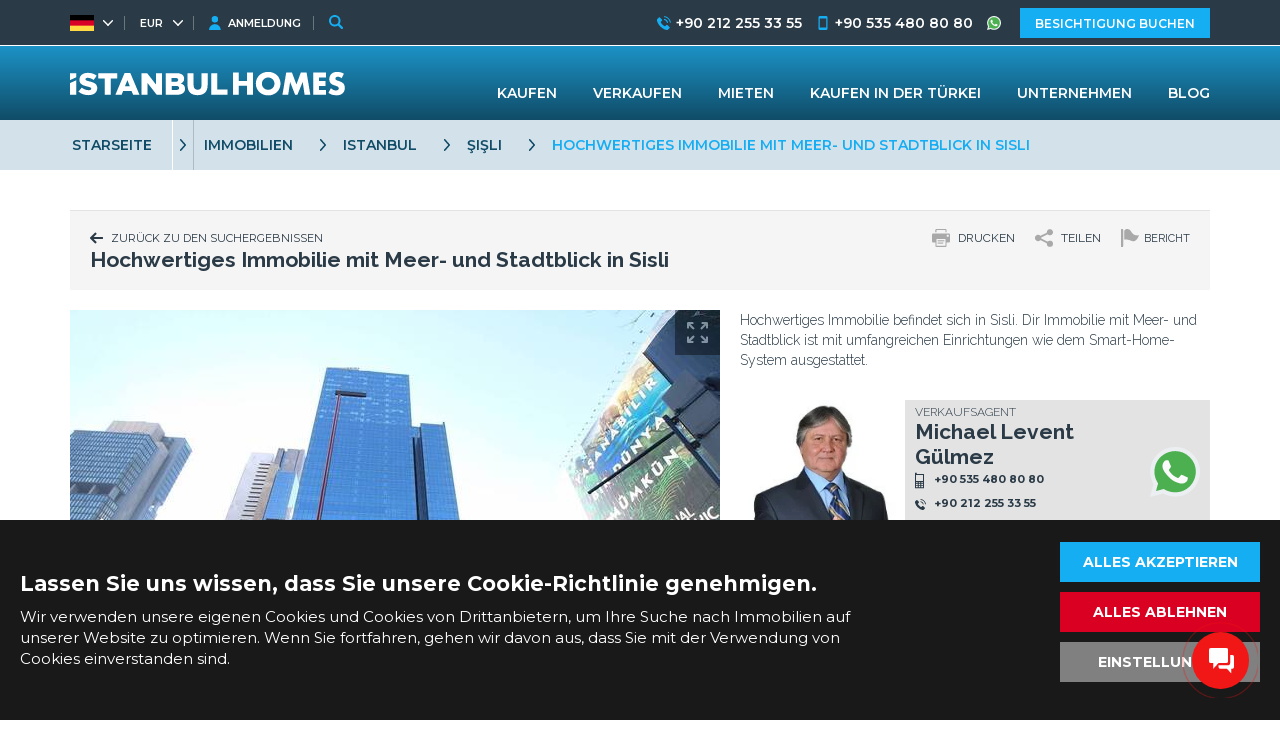

--- FILE ---
content_type: text/html; charset=UTF-8
request_url: https://istanbulhomes.com/de/expose/ist-0379-intelligente-immobilien-in-sisli-mit-erstklassigen-materialien
body_size: 18495
content:
<!doctype html><html lang="de"><head><meta charset="utf-8" /><meta http-equiv="X-UA-Compatible" content="IE=edge" /><meta name="viewport" content="width=device-width, initial-scale=1, shrink-to-fit=no" /><meta name="format-detection" content="telephone=no" /><title>Intelligente Immobilien in Sisli mit erstklassigen Materialien</title><meta name="description" content="Istanbul Homes ® bietet ein Smart-Home-System mit Meer- und Stadtblick in Sisli. Die Wohnanlage verfügt über viele Privilegien wie den Concierge-Service."><meta property="og:type" content="article"><meta property="og:title" content="Intelligente Immobilien in Sisli mit erstklassigen Materialien"><meta property="og:description" content="Istanbul Homes ® bietet ein Smart-Home-System mit Meer- und Stadtblick in Sisli. Die Wohnanlage verfügt über viele Privilegien wie den Concierge-Service."><meta property="og:url" content="https://istanbulhomes.com/de/expose/ist-0379-intelligente-immobilien-in-sisli-mit-erstklassigen-materialien"><meta property="og:image" content="https://tekce.net/files/emlaklar/dis/ist-0379-smart-property-in-sisli-istanbul-with-first-class-materials-ih-48.jpeg"><link fetchpriority="high" rel="preload" as="image" href="https://tekce.net/files/emlaklar/dis/650x450/ist-0379-smart-property-in-sisli-istanbul-with-first-class-materials-ih-48.jpeg" /><link rel="canonical" href="https://istanbulhomes.com/de/expose/ist-0379-intelligente-immobilien-in-sisli-mit-erstklassigen-materialien" /><link rel="preconnect" href="//fonts.googleapis.com" crossorigin><link rel="preconnect" href="https://static.istanbulhomes.com/" crossorigin><link rel="preconnect" href="https://tekce.net/" crossorigin><link rel="dns-prefetch" href="https://fonts.gstatic.com"><link rel="dns-prefetch" href="https://tekce.org/"><link rel="stylesheet" href="https://fonts.googleapis.com/css2?family=Montserrat:wght@300;400;500;600;700;800;900&family=Raleway:wght@300;400;500;600;700;800;900&display=swap&subset=latin-ext" media="all" /><link rel="alternate" href="https://istanbulhomes.com/ad/ist-0379-smart-property-in-sisli-istanbul-with-first-class-materials" hreflang="en"><link rel="alternate" href="https://istanbulhomes.com/tr/ilan/ist-0379-sisli-mecidiyekoyde-bogaz-manzarali-birinci-sinif-kalitede-daireler" hreflang="tr"><link rel="alternate" href="https://istanbulhomes.com/ru/obyekt/ist-0379-nedvizhimost-s-sistemoj-umnyj-dom-v-shishli-stambul" hreflang="ru"><link rel="alternate" href="https://istanbulhomes.com/fr/annonce/ist-0379-immobilier-intelligent-et-materiaux-de-qualite-sisli-istanbul" hreflang="fr"><link rel="alternate" href="https://istanbulhomes.com/de/expose/ist-0379-intelligente-immobilien-in-sisli-mit-erstklassigen-materialien" hreflang="x-default"><link rel="alternate" href="https://istanbulhomes.com/fa/ad/ist-0379-smart-property-in-sisli-istanbul-with-first-class-materials" hreflang="fa"><link rel="alternate" href="https://istanbulhomes.com/ar/ad/ist-0379-smart-property-in-sisli-istanbul-with-first-class-materials" hreflang="ar"><link rel="alternate" href="https://istanbulhomes.com/zh/ad/ist-0379-smart-property-in-sisli-istanbul-with-first-class-materials" hreflang="zh"><link rel="stylesheet" href="https://static.istanbulhomes.com/cache/properties-cookie.css?v=1768853955" /><link rel="preload" as="script" href="https://static.istanbulhomes.com/cache/properties.js?v=1768853955" /><link rel="preload" as="script" href="https://static.istanbulhomes.com/js/multirange.min.js" /><link rel="shortcut icon" type="image/x-icon" href="https://static.istanbulhomes.com/images/favicon/favicon.ico?v=1" /><link rel="icon" type="image/x-icon" href="https://static.istanbulhomes.com/images/favicon/favicon.ico?v=1" /><link rel="icon" type="image/png" sizes="32x32" href="https://static.istanbulhomes.com/images/favicon/favicon-32x32.png?v=1"><link rel="icon" type="image/png" sizes="16x16" href="https://static.istanbulhomes.com/images/favicon/favicon-16x16.png?v=1"><link rel="apple-touch-icon" sizes="167x167" href="https://static.istanbulhomes.com/images/favicon/favicon-167x167.png?v=1" /><link rel="apple-touch-icon" sizes="180x180" href="https://static.istanbulhomes.com/images/favicon/favicon-180x180.png?v=1" /><link rel="icon" type="image/png" sizes="48x48" href="https://static.istanbulhomes.com/images/favicon/favicon-48x48.png?v=1"><link rel="icon" type="image/png" sizes="192x192" href="https://static.istanbulhomes.com/images/favicon/favicon-192x192.png?v=1"><script>(function(w, d, s, l, i) {   w[l] = w[l] || [];   w[l].push({    'gtm.start': new Date().getTime(),    event: 'gtm.js'   });   var f = d.getElementsByTagName(s)[0],    j = d.createElement(s),    dl = l !='dataLayer' ? '&l=' + l : '';   j.async = true;   j.src ='https://serverside.istanbulhomes.com/gtm.js?id=' + i + dl;   f.parentNode.insertBefore(j, f);  })(window, document, 'script', 'dataLayer', 'GTM-55WMSHK');</script><style>#gtx-trans{display: none !important;}</style></head><body class="bodyde t-properties" data-url="/de/expose/ist-0379-intelligente-immobilien-in-sisli-mit-erstklassigen-materialien" data-page="expose" data-subpage="ist-0379-intelligente-immobilien-in-sisli-mit-erstklassigen-materialien" data-subpage1="" data-activepage="Ist-0379"><noscript><iframe src="https://serverside.istanbulhomes.com/ns.html?id=GTM-M5LRR8X" height="0" width="0" style="display:none;visibility:hidden"></iframe></noscript><main class="general-main"><aside class="site-yolu"><div class="pagemap-container container"><span class="pagemap-icon mobile-content"></span><ul class="pagemap row"><li><a href="/de">STARSEITE</a><span></span><ul class="siteyolu-ic-menu"><li ><a href="/de/immobilien/istanbul">IMMOBILIEN ZUM VERKAUF</a></li><li ><a href="/de/kaufen-in-der-turkei">KAUFEN IN DER TÜRKEI</a></li><li ><a href="/de/unternehmen">UNTERNEHMEN</a></li><li ><a href="/de/blog">BLOG</a></li></ul></li><li><a href="/de/immobilien/istanbul">IMMOBILIEN</a><span class="pasif"></span></li><li><a href="/de/immobilien/istanbul">ISTANBUL</a><span class="pasif"></span></li><li><a href="/de/immobilien/istanbul/sisli">ŞIŞLI</a><span class="pasif"></span></li><li>HOCHWERTIGES IMMOBILIE MIT MEER- UND STADTBLICK IN SISLI</li></ul></div></aside><div class="container-fluid main-details"><article class="center-area"><section class="top-menu"><div class="top-menu-row"><div class="backbtn"><a href="/de/expose"><svg class="svg-back"><use xlink:href="/images/svg/svg.svg#back"></use></svg><em class="b1">ZURÜCK ZU DEN SUCHERGEBNISSEN</em><em class="b2">ZURÜCK GEHEN</em></a></div><div class="report-container"><div class="btn">BERICHT</div><div class="content-container"><ul><li><label><input type="radio" name="secenek" value="Listing no longer available (Sold/Rented)">Angebot nicht mehr verfügbar (verkauft/vermietet) </label></li><li><label><input type="radio" name="secenek" value="Description is incorrect">Die Beschreibung ist falsch </label></li><li><label><input type="radio" name="secenek" value="Price information is incorrect">Die Preisinformationen sind falsch </label></li><li><label><input type="radio" name="secenek" value="Visuals are incorrect">Die Bilder sind falsch </label></li><li><label><input type="radio" name="secenek" value="Technical issue (Listing not opening)">Technisches Problem (Eintrag wird nicht geöffnet) </label></li><li><textarea name="description" placeholder="Beschreibung"></textarea></li><li><div id="formresult" style="display: none;"></div></li><li><input class="send-form" type="submit" value="SEND" data-agent="83" data-responsible="273" data-propertycode="IST-0379" /></li></ul></div></div><div class="sharebtn"><svg><use xlink:href="/images/svg/svg.svg#share"></use></svg><a class="button">TEILEN</a><ul class="shorturl-links"><li><a href="#" data-url="http://www.facebook.com/share.php?u=https://istanbulhomes.com/de/expose/ist-0379-intelligente-immobilien-in-sisli-mit-erstklassigen-materialien" rel="noopener noreferrer" data-prevent="true"><svg><use xlink:href="/images/svg/svg.svg#facebook-icon"></use></svg><span class="img-title-text">Facebook</span></a></li><li><a href="#" data-url="http://x.com/share?text=https://istanbulhomes.com/de/expose/ist-0379-intelligente-immobilien-in-sisli-mit-erstklassigen-materialien" rel="noopener noreferrer" data-prevent="true"><svg><use xlink:href="/images/svg/svg.svg#twitter-icon"></use></svg><span class="img-title-text">X</span></a></li><li><a href="#" data-url="https://api.whatsapp.com/send/?text=https://istanbulhomes.com/de/expose/ist-0379-intelligente-immobilien-in-sisli-mit-erstklassigen-materialien" data-action="share/whatsapp/share" rel="noopener noreferrer" data-prevent="true"><svg><use xlink:href="/images/svg/svg.svg#whatsapp"></use></svg><span class="img-title-text">Whatsapp</span></a></li><li><div data-url="https://istanbulhomes.com/de/expose/ist-0379-intelligente-immobilien-in-sisli-mit-erstklassigen-materialien"><svg><use xlink:href="/images/svg/svg.svg?v=65#copy"></use></svg><span class="img-title-text">Copy</span></div></li></ul></div><div class="printbtn"><span class="btn"><svg class="svg-printer"><use xlink:href="/images/svg/svg.svg#printer"></use></svg> DRUCKEN </span><span class="basic">GRUNDLEGENDES</span></div></div><div class="top-menu-row"><h1 id="ilanadi">Hochwertiges Immobilie mit Meer- und Stadtblick in Sisli</h1></div></section><input type="hidden" id="emlakkod" value="IST-0379" /><input type="hidden" id="emlaktip" value="Wohnung" /><input type="hidden" id="fromtext" value="VON" /><div class="details row between-xs nowrap"><div class="details-left"><section class="detail-slider"><div class="ustslider"><div class="swiper-container gallery-top"><div class="swiper-wrapper"><div class="swiper-slide"><picture><source srcset="https://tekce.net/files/emlaklar/dis/650x450/ist-0379-smart-property-in-sisli-istanbul-with-first-class-materials-ih-48.jpeg" media="(min-width: 991px)" /><source srcset="https://tekce.net/files/emlaklar/dis/850x550/ist-0379-smart-property-in-sisli-istanbul-with-first-class-materials-ih-48.jpeg" media="(min-width: 767px) and (max-width: 991px)" /><source srcset="https://tekce.net/files/emlaklar/dis/350x275/ist-0379-smart-property-in-sisli-istanbul-with-first-class-materials-ih-48.jpeg" media="(min-width: 1px) and (max-width: 767px)" /><img width="650" height="450" src="https://tekce.net/files/emlaklar/dis/650x450/ist-0379-smart-property-in-sisli-istanbul-with-first-class-materials-ih-48.jpeg" alt="Hochwertiges Immobilie Mit Meer- Und Stadtblick In Sisli" class="img-responsive " /></picture><div class="gallery-large row middle-xs center-xs" href="https://tekce.net/files/emlaklar/dis/ist-0379-smart-property-in-sisli-istanbul-with-first-class-materials-ih-48.jpeg" data-fancybox="gorseller" data-title="Hochwertiges Immobilie mit Meer- und Stadtblick in Sisli"><svg><use xlink:href="/images/svg/svg.svg#large"></use></svg></div></div><div class="swiper-slide"><picture><source data-srcset="https://tekce.net/files/emlaklar/dis/650x450/ist-0379-smart-property-in-sisli-istanbul-with-first-class-materials-ih-49.jpeg" media="(min-width: 991px)" /><source data-srcset="https://tekce.net/files/emlaklar/dis/850x550/ist-0379-smart-property-in-sisli-istanbul-with-first-class-materials-ih-49.jpeg" media="(min-width: 767px) and (max-width: 991px)" /><source data-srcset="https://tekce.net/files/emlaklar/dis/350x275/ist-0379-smart-property-in-sisli-istanbul-with-first-class-materials-ih-49.jpeg" media="(min-width: 1px) and (max-width: 767px)" /><img width="650" height="450" src="/images/bos.jpg" data-src="https://tekce.net/files/emlaklar/dis/650x450/ist-0379-smart-property-in-sisli-istanbul-with-first-class-materials-ih-49.jpeg" alt="Hochwertiges Immobilie Mit Meer- Und Stadtblick In Sisli 1" class="img-responsive lazyload" /></picture><div class="gallery-large row middle-xs center-xs" href="https://tekce.net/files/emlaklar/dis/ist-0379-smart-property-in-sisli-istanbul-with-first-class-materials-ih-49.jpeg" data-fancybox="gorseller" data-title="Hochwertiges Immobilie mit Meer- und Stadtblick in Sisli"><svg><use xlink:href="/images/svg/svg.svg#large"></use></svg></div></div><div class="swiper-slide"><picture><source data-srcset="https://tekce.net/files/emlaklar/dis/650x450/ist-0379-smart-property-in-sisli-istanbul-with-first-class-materials-ih-50.jpeg" media="(min-width: 991px)" /><source data-srcset="https://tekce.net/files/emlaklar/dis/850x550/ist-0379-smart-property-in-sisli-istanbul-with-first-class-materials-ih-50.jpeg" media="(min-width: 767px) and (max-width: 991px)" /><source data-srcset="https://tekce.net/files/emlaklar/dis/350x275/ist-0379-smart-property-in-sisli-istanbul-with-first-class-materials-ih-50.jpeg" media="(min-width: 1px) and (max-width: 767px)" /><img width="650" height="450" src="/images/bos.jpg" data-src="https://tekce.net/files/emlaklar/dis/650x450/ist-0379-smart-property-in-sisli-istanbul-with-first-class-materials-ih-50.jpeg" alt="Hochwertiges Immobilie Mit Meer- Und Stadtblick In Sisli 2" class="img-responsive lazyload" /></picture><div class="gallery-large row middle-xs center-xs" href="https://tekce.net/files/emlaklar/dis/ist-0379-smart-property-in-sisli-istanbul-with-first-class-materials-ih-50.jpeg" data-fancybox="gorseller" data-title="Hochwertiges Immobilie mit Meer- und Stadtblick in Sisli"><svg><use xlink:href="/images/svg/svg.svg#large"></use></svg></div></div><div class="swiper-slide"><picture><source data-srcset="https://tekce.net/files/emlaklar/dis/650x450/ist-0379-smart-property-in-sisli-istanbul-with-first-class-materials-ih-51.jpeg" media="(min-width: 991px)" /><source data-srcset="https://tekce.net/files/emlaklar/dis/850x550/ist-0379-smart-property-in-sisli-istanbul-with-first-class-materials-ih-51.jpeg" media="(min-width: 767px) and (max-width: 991px)" /><source data-srcset="https://tekce.net/files/emlaklar/dis/350x275/ist-0379-smart-property-in-sisli-istanbul-with-first-class-materials-ih-51.jpeg" media="(min-width: 1px) and (max-width: 767px)" /><img width="650" height="450" src="/images/bos.jpg" data-src="https://tekce.net/files/emlaklar/dis/650x450/ist-0379-smart-property-in-sisli-istanbul-with-first-class-materials-ih-51.jpeg" alt="Hochwertiges Immobilie Mit Meer- Und Stadtblick In Sisli 3" class="img-responsive lazyload" /></picture><div class="gallery-large row middle-xs center-xs" href="https://tekce.net/files/emlaklar/dis/ist-0379-smart-property-in-sisli-istanbul-with-first-class-materials-ih-51.jpeg" data-fancybox="gorseller" data-title="Hochwertiges Immobilie mit Meer- und Stadtblick in Sisli"><svg><use xlink:href="/images/svg/svg.svg#large"></use></svg></div></div><div class="swiper-slide"><picture><source data-srcset="https://tekce.net/files/emlaklar/dis/650x450/ist-0379-smart-property-in-sisli-istanbul-with-first-class-materials-ih-52.jpeg" media="(min-width: 991px)" /><source data-srcset="https://tekce.net/files/emlaklar/dis/850x550/ist-0379-smart-property-in-sisli-istanbul-with-first-class-materials-ih-52.jpeg" media="(min-width: 767px) and (max-width: 991px)" /><source data-srcset="https://tekce.net/files/emlaklar/dis/350x275/ist-0379-smart-property-in-sisli-istanbul-with-first-class-materials-ih-52.jpeg" media="(min-width: 1px) and (max-width: 767px)" /><img width="650" height="450" src="/images/bos.jpg" data-src="https://tekce.net/files/emlaklar/dis/650x450/ist-0379-smart-property-in-sisli-istanbul-with-first-class-materials-ih-52.jpeg" alt="Hochwertiges Immobilie Mit Meer- Und Stadtblick In Sisli 4" class="img-responsive lazyload" /></picture><div class="gallery-large row middle-xs center-xs" href="https://tekce.net/files/emlaklar/dis/ist-0379-smart-property-in-sisli-istanbul-with-first-class-materials-ih-52.jpeg" data-fancybox="gorseller" data-title="Hochwertiges Immobilie mit Meer- und Stadtblick in Sisli"><svg><use xlink:href="/images/svg/svg.svg#large"></use></svg></div></div><div class="swiper-slide"><picture><source data-srcset="https://tekce.net/files/emlaklar/dis/650x450/ist-0379-smart-property-in-sisli-istanbul-with-first-class-materials-ih-47.jpeg" media="(min-width: 991px)" /><source data-srcset="https://tekce.net/files/emlaklar/dis/850x550/ist-0379-smart-property-in-sisli-istanbul-with-first-class-materials-ih-47.jpeg" media="(min-width: 767px) and (max-width: 991px)" /><source data-srcset="https://tekce.net/files/emlaklar/dis/350x275/ist-0379-smart-property-in-sisli-istanbul-with-first-class-materials-ih-47.jpeg" media="(min-width: 1px) and (max-width: 767px)" /><img width="650" height="450" src="/images/bos.jpg" data-src="https://tekce.net/files/emlaklar/dis/650x450/ist-0379-smart-property-in-sisli-istanbul-with-first-class-materials-ih-47.jpeg" alt="Hochwertiges Immobilie Mit Meer- Und Stadtblick In Sisli 5" class="img-responsive lazyload" /></picture><div class="gallery-large row middle-xs center-xs" href="https://tekce.net/files/emlaklar/dis/ist-0379-smart-property-in-sisli-istanbul-with-first-class-materials-ih-47.jpeg" data-fancybox="gorseller" data-title="Hochwertiges Immobilie mit Meer- und Stadtblick in Sisli"><svg><use xlink:href="/images/svg/svg.svg#large"></use></svg></div></div><div class="swiper-slide"><picture><source data-srcset="https://tekce.net/files/emlaklar/dis/650x450/ist-0379-smart-property-in-sisli-istanbul-with-first-class-materials-ih-46.jpeg" media="(min-width: 991px)" /><source data-srcset="https://tekce.net/files/emlaklar/dis/850x550/ist-0379-smart-property-in-sisli-istanbul-with-first-class-materials-ih-46.jpeg" media="(min-width: 767px) and (max-width: 991px)" /><source data-srcset="https://tekce.net/files/emlaklar/dis/350x275/ist-0379-smart-property-in-sisli-istanbul-with-first-class-materials-ih-46.jpeg" media="(min-width: 1px) and (max-width: 767px)" /><img width="650" height="450" src="/images/bos.jpg" data-src="https://tekce.net/files/emlaklar/dis/650x450/ist-0379-smart-property-in-sisli-istanbul-with-first-class-materials-ih-46.jpeg" alt="Hochwertiges Immobilie Mit Meer- Und Stadtblick In Sisli 6" class="img-responsive lazyload" /></picture><div class="gallery-large row middle-xs center-xs" href="https://tekce.net/files/emlaklar/dis/ist-0379-smart-property-in-sisli-istanbul-with-first-class-materials-ih-46.jpeg" data-fancybox="gorseller" data-title="Hochwertiges Immobilie mit Meer- und Stadtblick in Sisli"><svg><use xlink:href="/images/svg/svg.svg#large"></use></svg></div></div><div class="swiper-slide"><picture><source data-srcset="https://tekce.net/files/emlaklar/dis/650x450/ist-0379-smart-property-in-sisli-istanbul-with-first-class-materials-ih-41.jpeg" media="(min-width: 991px)" /><source data-srcset="https://tekce.net/files/emlaklar/dis/850x550/ist-0379-smart-property-in-sisli-istanbul-with-first-class-materials-ih-41.jpeg" media="(min-width: 767px) and (max-width: 991px)" /><source data-srcset="https://tekce.net/files/emlaklar/dis/350x275/ist-0379-smart-property-in-sisli-istanbul-with-first-class-materials-ih-41.jpeg" media="(min-width: 1px) and (max-width: 767px)" /><img width="650" height="450" src="/images/bos.jpg" data-src="https://tekce.net/files/emlaklar/dis/650x450/ist-0379-smart-property-in-sisli-istanbul-with-first-class-materials-ih-41.jpeg" alt="Hochwertiges Immobilie Mit Meer- Und Stadtblick In Sisli 7" class="img-responsive lazyload" /></picture><div class="gallery-large row middle-xs center-xs" href="https://tekce.net/files/emlaklar/dis/ist-0379-smart-property-in-sisli-istanbul-with-first-class-materials-ih-41.jpeg" data-fancybox="gorseller" data-title="Hochwertiges Immobilie mit Meer- und Stadtblick in Sisli"><svg><use xlink:href="/images/svg/svg.svg#large"></use></svg></div></div><div class="swiper-slide"><picture><source data-srcset="https://tekce.net/files/emlaklar/dis/650x450/ist-0379-smart-property-in-sisli-istanbul-with-first-class-materials-ih-42.jpeg" media="(min-width: 991px)" /><source data-srcset="https://tekce.net/files/emlaklar/dis/850x550/ist-0379-smart-property-in-sisli-istanbul-with-first-class-materials-ih-42.jpeg" media="(min-width: 767px) and (max-width: 991px)" /><source data-srcset="https://tekce.net/files/emlaklar/dis/350x275/ist-0379-smart-property-in-sisli-istanbul-with-first-class-materials-ih-42.jpeg" media="(min-width: 1px) and (max-width: 767px)" /><img width="650" height="450" src="/images/bos.jpg" data-src="https://tekce.net/files/emlaklar/dis/650x450/ist-0379-smart-property-in-sisli-istanbul-with-first-class-materials-ih-42.jpeg" alt="Hochwertiges Immobilie Mit Meer- Und Stadtblick In Sisli 8" class="img-responsive lazyload" /></picture><div class="gallery-large row middle-xs center-xs" href="https://tekce.net/files/emlaklar/dis/ist-0379-smart-property-in-sisli-istanbul-with-first-class-materials-ih-42.jpeg" data-fancybox="gorseller" data-title="Hochwertiges Immobilie mit Meer- und Stadtblick in Sisli"><svg><use xlink:href="/images/svg/svg.svg#large"></use></svg></div></div><div class="swiper-slide"><picture><source data-srcset="https://tekce.net/files/emlaklar/dis/650x450/ist-0379-smart-property-in-sisli-istanbul-with-first-class-materials-ih-43.jpeg" media="(min-width: 991px)" /><source data-srcset="https://tekce.net/files/emlaklar/dis/850x550/ist-0379-smart-property-in-sisli-istanbul-with-first-class-materials-ih-43.jpeg" media="(min-width: 767px) and (max-width: 991px)" /><source data-srcset="https://tekce.net/files/emlaklar/dis/350x275/ist-0379-smart-property-in-sisli-istanbul-with-first-class-materials-ih-43.jpeg" media="(min-width: 1px) and (max-width: 767px)" /><img width="650" height="450" src="/images/bos.jpg" data-src="https://tekce.net/files/emlaklar/dis/650x450/ist-0379-smart-property-in-sisli-istanbul-with-first-class-materials-ih-43.jpeg" alt="Hochwertiges Immobilie Mit Meer- Und Stadtblick In Sisli 9" class="img-responsive lazyload" /></picture><div class="gallery-large row middle-xs center-xs" href="https://tekce.net/files/emlaklar/dis/ist-0379-smart-property-in-sisli-istanbul-with-first-class-materials-ih-43.jpeg" data-fancybox="gorseller" data-title="Hochwertiges Immobilie mit Meer- und Stadtblick in Sisli"><svg><use xlink:href="/images/svg/svg.svg#large"></use></svg></div></div><div class="swiper-slide"><picture><source data-srcset="https://tekce.net/files/emlaklar/dis/650x450/ist-0379-smart-property-in-sisli-istanbul-with-first-class-materials-ih-44.jpeg" media="(min-width: 991px)" /><source data-srcset="https://tekce.net/files/emlaklar/dis/850x550/ist-0379-smart-property-in-sisli-istanbul-with-first-class-materials-ih-44.jpeg" media="(min-width: 767px) and (max-width: 991px)" /><source data-srcset="https://tekce.net/files/emlaklar/dis/350x275/ist-0379-smart-property-in-sisli-istanbul-with-first-class-materials-ih-44.jpeg" media="(min-width: 1px) and (max-width: 767px)" /><img width="650" height="450" src="/images/bos.jpg" data-src="https://tekce.net/files/emlaklar/dis/650x450/ist-0379-smart-property-in-sisli-istanbul-with-first-class-materials-ih-44.jpeg" alt="Hochwertiges Immobilie Mit Meer- Und Stadtblick In Sisli 10" class="img-responsive lazyload" /></picture><div class="gallery-large row middle-xs center-xs" href="https://tekce.net/files/emlaklar/dis/ist-0379-smart-property-in-sisli-istanbul-with-first-class-materials-ih-44.jpeg" data-fancybox="gorseller" data-title="Hochwertiges Immobilie mit Meer- und Stadtblick in Sisli"><svg><use xlink:href="/images/svg/svg.svg#large"></use></svg></div></div><div class="swiper-slide"><picture><source data-srcset="https://tekce.net/files/emlaklar/dis/650x450/ist-0379-smart-property-in-sisli-istanbul-with-first-class-materials-ih-45.jpeg" media="(min-width: 991px)" /><source data-srcset="https://tekce.net/files/emlaklar/dis/850x550/ist-0379-smart-property-in-sisli-istanbul-with-first-class-materials-ih-45.jpeg" media="(min-width: 767px) and (max-width: 991px)" /><source data-srcset="https://tekce.net/files/emlaklar/dis/350x275/ist-0379-smart-property-in-sisli-istanbul-with-first-class-materials-ih-45.jpeg" media="(min-width: 1px) and (max-width: 767px)" /><img width="650" height="450" src="/images/bos.jpg" data-src="https://tekce.net/files/emlaklar/dis/650x450/ist-0379-smart-property-in-sisli-istanbul-with-first-class-materials-ih-45.jpeg" alt="Hochwertiges Immobilie Mit Meer- Und Stadtblick In Sisli 11" class="img-responsive lazyload" /></picture><div class="gallery-large row middle-xs center-xs" href="https://tekce.net/files/emlaklar/dis/ist-0379-smart-property-in-sisli-istanbul-with-first-class-materials-ih-45.jpeg" data-fancybox="gorseller" data-title="Hochwertiges Immobilie mit Meer- und Stadtblick in Sisli"><svg><use xlink:href="/images/svg/svg.svg#large"></use></svg></div></div><div class="swiper-slide"><picture><source data-srcset="https://tekce.net/files/emlaklar/ic/650x450/ist-0379-smart-property-in-sisli-istanbul-with-first-class-materials-ih-12.jpeg" media="(min-width: 991px)" /><source data-srcset="https://tekce.net/files/emlaklar/ic/850x550/ist-0379-smart-property-in-sisli-istanbul-with-first-class-materials-ih-12.jpeg" media="(min-width: 767px) and (max-width: 991px)" /><source data-srcset="https://tekce.net/files/emlaklar/ic/350x275/ist-0379-smart-property-in-sisli-istanbul-with-first-class-materials-ih-12.jpeg" media="(min-width: 1px) and (max-width: 767px)" /><img width="650" height="450" src="/images/bos.jpg" data-src="https://tekce.net/files/emlaklar/ic/650x450/ist-0379-smart-property-in-sisli-istanbul-with-first-class-materials-ih-12.jpeg" alt="Hochwertiges Immobilie Mit Meer- Und Stadtblick In Sisli 12" class="img-responsive lazyload" /></picture><div class="gallery-large row middle-xs center-xs" href="https://tekce.net/files/emlaklar/ic/ist-0379-smart-property-in-sisli-istanbul-with-first-class-materials-ih-12.jpeg" data-fancybox="gorseller" data-title="Hochwertiges Immobilie mit Meer- und Stadtblick in Sisli"><svg><use xlink:href="/images/svg/svg.svg#large"></use></svg></div></div><div class="swiper-slide"><picture><source data-srcset="https://tekce.net/files/emlaklar/ic/650x450/ist-0379-smart-property-in-sisli-istanbul-with-first-class-materials-ih-13.jpeg" media="(min-width: 991px)" /><source data-srcset="https://tekce.net/files/emlaklar/ic/850x550/ist-0379-smart-property-in-sisli-istanbul-with-first-class-materials-ih-13.jpeg" media="(min-width: 767px) and (max-width: 991px)" /><source data-srcset="https://tekce.net/files/emlaklar/ic/350x275/ist-0379-smart-property-in-sisli-istanbul-with-first-class-materials-ih-13.jpeg" media="(min-width: 1px) and (max-width: 767px)" /><img width="650" height="450" src="/images/bos.jpg" data-src="https://tekce.net/files/emlaklar/ic/650x450/ist-0379-smart-property-in-sisli-istanbul-with-first-class-materials-ih-13.jpeg" alt="Hochwertiges Immobilie Mit Meer- Und Stadtblick In Sisli 13" class="img-responsive lazyload" /></picture><div class="gallery-large row middle-xs center-xs" href="https://tekce.net/files/emlaklar/ic/ist-0379-smart-property-in-sisli-istanbul-with-first-class-materials-ih-13.jpeg" data-fancybox="gorseller" data-title="Hochwertiges Immobilie mit Meer- und Stadtblick in Sisli"><svg><use xlink:href="/images/svg/svg.svg#large"></use></svg></div></div><div class="swiper-slide"><picture><source data-srcset="https://tekce.net/files/emlaklar/ic/650x450/ist-0379-smart-property-in-sisli-istanbul-with-first-class-materials-ih-14.jpeg" media="(min-width: 991px)" /><source data-srcset="https://tekce.net/files/emlaklar/ic/850x550/ist-0379-smart-property-in-sisli-istanbul-with-first-class-materials-ih-14.jpeg" media="(min-width: 767px) and (max-width: 991px)" /><source data-srcset="https://tekce.net/files/emlaklar/ic/350x275/ist-0379-smart-property-in-sisli-istanbul-with-first-class-materials-ih-14.jpeg" media="(min-width: 1px) and (max-width: 767px)" /><img width="650" height="450" src="/images/bos.jpg" data-src="https://tekce.net/files/emlaklar/ic/650x450/ist-0379-smart-property-in-sisli-istanbul-with-first-class-materials-ih-14.jpeg" alt="Hochwertiges Immobilie Mit Meer- Und Stadtblick In Sisli 14" class="img-responsive lazyload" /></picture><div class="gallery-large row middle-xs center-xs" href="https://tekce.net/files/emlaklar/ic/ist-0379-smart-property-in-sisli-istanbul-with-first-class-materials-ih-14.jpeg" data-fancybox="gorseller" data-title="Hochwertiges Immobilie mit Meer- und Stadtblick in Sisli"><svg><use xlink:href="/images/svg/svg.svg#large"></use></svg></div></div><div class="swiper-slide"><picture><source data-srcset="https://tekce.net/files/emlaklar/ic/650x450/ist-0379-smart-property-in-sisli-istanbul-with-first-class-materials-ih-15.jpeg" media="(min-width: 991px)" /><source data-srcset="https://tekce.net/files/emlaklar/ic/850x550/ist-0379-smart-property-in-sisli-istanbul-with-first-class-materials-ih-15.jpeg" media="(min-width: 767px) and (max-width: 991px)" /><source data-srcset="https://tekce.net/files/emlaklar/ic/350x275/ist-0379-smart-property-in-sisli-istanbul-with-first-class-materials-ih-15.jpeg" media="(min-width: 1px) and (max-width: 767px)" /><img width="650" height="450" src="/images/bos.jpg" data-src="https://tekce.net/files/emlaklar/ic/650x450/ist-0379-smart-property-in-sisli-istanbul-with-first-class-materials-ih-15.jpeg" alt="Hochwertiges Immobilie Mit Meer- Und Stadtblick In Sisli 15" class="img-responsive lazyload" /></picture><div class="gallery-large row middle-xs center-xs" href="https://tekce.net/files/emlaklar/ic/ist-0379-smart-property-in-sisli-istanbul-with-first-class-materials-ih-15.jpeg" data-fancybox="gorseller" data-title="Hochwertiges Immobilie mit Meer- und Stadtblick in Sisli"><svg><use xlink:href="/images/svg/svg.svg#large"></use></svg></div></div><div class="swiper-slide"><picture><source data-srcset="https://tekce.net/files/emlaklar/kat/650x450/ist-0379-smart-property-in-sisli-istanbul-with-first-class-materials-ih-16.jpeg" media="(min-width: 991px)" /><source data-srcset="https://tekce.net/files/emlaklar/kat/850x550/ist-0379-smart-property-in-sisli-istanbul-with-first-class-materials-ih-16.jpeg" media="(min-width: 767px) and (max-width: 991px)" /><source data-srcset="https://tekce.net/files/emlaklar/kat/350x275/ist-0379-smart-property-in-sisli-istanbul-with-first-class-materials-ih-16.jpeg" media="(min-width: 1px) and (max-width: 767px)" /><img width="650" height="450" src="/images/bos.jpg" data-src="https://tekce.net/files/emlaklar/kat/650x450/ist-0379-smart-property-in-sisli-istanbul-with-first-class-materials-ih-16.jpeg" alt="Hochwertiges Immobilie Mit Meer- Und Stadtblick In Sisli 16" class="img-responsive lazyload" /></picture><div class="gallery-large row middle-xs center-xs" href="https://tekce.net/files/emlaklar/kat/ist-0379-smart-property-in-sisli-istanbul-with-first-class-materials-ih-16.jpeg" data-fancybox="gorseller" data-title="Hochwertiges Immobilie mit Meer- und Stadtblick in Sisli"><svg><use xlink:href="/images/svg/svg.svg#large"></use></svg></div></div><div class="swiper-slide"><picture><source data-srcset="https://tekce.net/files/emlaklar/kat/650x450/ist-0379-smart-property-in-sisli-istanbul-with-first-class-materials-ih-17.jpeg" media="(min-width: 991px)" /><source data-srcset="https://tekce.net/files/emlaklar/kat/850x550/ist-0379-smart-property-in-sisli-istanbul-with-first-class-materials-ih-17.jpeg" media="(min-width: 767px) and (max-width: 991px)" /><source data-srcset="https://tekce.net/files/emlaklar/kat/350x275/ist-0379-smart-property-in-sisli-istanbul-with-first-class-materials-ih-17.jpeg" media="(min-width: 1px) and (max-width: 767px)" /><img width="650" height="450" src="/images/bos.jpg" data-src="https://tekce.net/files/emlaklar/kat/650x450/ist-0379-smart-property-in-sisli-istanbul-with-first-class-materials-ih-17.jpeg" alt="Hochwertiges Immobilie Mit Meer- Und Stadtblick In Sisli 17" class="img-responsive lazyload" /></picture><div class="gallery-large row middle-xs center-xs" href="https://tekce.net/files/emlaklar/kat/ist-0379-smart-property-in-sisli-istanbul-with-first-class-materials-ih-17.jpeg" data-fancybox="gorseller" data-title="Hochwertiges Immobilie mit Meer- und Stadtblick in Sisli"><svg><use xlink:href="/images/svg/svg.svg#large"></use></svg></div></div><div class="swiper-slide"><picture><source data-srcset="https://tekce.net/files/emlaklar/kat/650x450/ist-0379-smart-property-in-sisli-istanbul-with-first-class-materials-ih-18.jpeg" media="(min-width: 991px)" /><source data-srcset="https://tekce.net/files/emlaklar/kat/850x550/ist-0379-smart-property-in-sisli-istanbul-with-first-class-materials-ih-18.jpeg" media="(min-width: 767px) and (max-width: 991px)" /><source data-srcset="https://tekce.net/files/emlaklar/kat/350x275/ist-0379-smart-property-in-sisli-istanbul-with-first-class-materials-ih-18.jpeg" media="(min-width: 1px) and (max-width: 767px)" /><img width="650" height="450" src="/images/bos.jpg" data-src="https://tekce.net/files/emlaklar/kat/650x450/ist-0379-smart-property-in-sisli-istanbul-with-first-class-materials-ih-18.jpeg" alt="Hochwertiges Immobilie Mit Meer- Und Stadtblick In Sisli 18" class="img-responsive lazyload" /></picture><div class="gallery-large row middle-xs center-xs" href="https://tekce.net/files/emlaklar/kat/ist-0379-smart-property-in-sisli-istanbul-with-first-class-materials-ih-18.jpeg" data-fancybox="gorseller" data-title="Hochwertiges Immobilie mit Meer- und Stadtblick in Sisli"><svg><use xlink:href="/images/svg/svg.svg#large"></use></svg></div></div><div class="swiper-slide"><picture><source data-srcset="https://tekce.net/files/emlaklar/kat/650x450/ist-0379-smart-property-in-sisli-istanbul-with-first-class-materials-ih-19.jpeg" media="(min-width: 991px)" /><source data-srcset="https://tekce.net/files/emlaklar/kat/850x550/ist-0379-smart-property-in-sisli-istanbul-with-first-class-materials-ih-19.jpeg" media="(min-width: 767px) and (max-width: 991px)" /><source data-srcset="https://tekce.net/files/emlaklar/kat/350x275/ist-0379-smart-property-in-sisli-istanbul-with-first-class-materials-ih-19.jpeg" media="(min-width: 1px) and (max-width: 767px)" /><img width="650" height="450" src="/images/bos.jpg" data-src="https://tekce.net/files/emlaklar/kat/650x450/ist-0379-smart-property-in-sisli-istanbul-with-first-class-materials-ih-19.jpeg" alt="Hochwertiges Immobilie Mit Meer- Und Stadtblick In Sisli 19" class="img-responsive lazyload" /></picture><div class="gallery-large row middle-xs center-xs" href="https://tekce.net/files/emlaklar/kat/ist-0379-smart-property-in-sisli-istanbul-with-first-class-materials-ih-19.jpeg" data-fancybox="gorseller" data-title="Hochwertiges Immobilie mit Meer- und Stadtblick in Sisli"><svg><use xlink:href="/images/svg/svg.svg#large"></use></svg></div></div><div class="swiper-slide"><picture><source data-srcset="https://tekce.net/files/emlaklar/kat/650x450/ist-0379-smart-property-in-sisli-istanbul-with-first-class-materials-ih-20.jpeg" media="(min-width: 991px)" /><source data-srcset="https://tekce.net/files/emlaklar/kat/850x550/ist-0379-smart-property-in-sisli-istanbul-with-first-class-materials-ih-20.jpeg" media="(min-width: 767px) and (max-width: 991px)" /><source data-srcset="https://tekce.net/files/emlaklar/kat/350x275/ist-0379-smart-property-in-sisli-istanbul-with-first-class-materials-ih-20.jpeg" media="(min-width: 1px) and (max-width: 767px)" /><img width="650" height="450" src="/images/bos.jpg" data-src="https://tekce.net/files/emlaklar/kat/650x450/ist-0379-smart-property-in-sisli-istanbul-with-first-class-materials-ih-20.jpeg" alt="Hochwertiges Immobilie Mit Meer- Und Stadtblick In Sisli 20" class="img-responsive lazyload" /></picture><div class="gallery-large row middle-xs center-xs" href="https://tekce.net/files/emlaklar/kat/ist-0379-smart-property-in-sisli-istanbul-with-first-class-materials-ih-20.jpeg" data-fancybox="gorseller" data-title="Hochwertiges Immobilie mit Meer- und Stadtblick in Sisli"><svg><use xlink:href="/images/svg/svg.svg#large"></use></svg></div></div><div class="swiper-slide"><picture><source data-srcset="https://tekce.net/files/emlaklar/kat/650x450/ist-0379-smart-property-in-sisli-istanbul-with-first-class-materials-ih-21.jpeg" media="(min-width: 991px)" /><source data-srcset="https://tekce.net/files/emlaklar/kat/850x550/ist-0379-smart-property-in-sisli-istanbul-with-first-class-materials-ih-21.jpeg" media="(min-width: 767px) and (max-width: 991px)" /><source data-srcset="https://tekce.net/files/emlaklar/kat/350x275/ist-0379-smart-property-in-sisli-istanbul-with-first-class-materials-ih-21.jpeg" media="(min-width: 1px) and (max-width: 767px)" /><img width="650" height="450" src="/images/bos.jpg" data-src="https://tekce.net/files/emlaklar/kat/650x450/ist-0379-smart-property-in-sisli-istanbul-with-first-class-materials-ih-21.jpeg" alt="Hochwertiges Immobilie Mit Meer- Und Stadtblick In Sisli 21" class="img-responsive lazyload" /></picture><div class="gallery-large row middle-xs center-xs" href="https://tekce.net/files/emlaklar/kat/ist-0379-smart-property-in-sisli-istanbul-with-first-class-materials-ih-21.jpeg" data-fancybox="gorseller" data-title="Hochwertiges Immobilie mit Meer- und Stadtblick in Sisli"><svg><use xlink:href="/images/svg/svg.svg#large"></use></svg></div></div><div class="swiper-slide"><picture><source data-srcset="https://tekce.net/files/emlaklar/kat/650x450/ist-0379-smart-property-in-sisli-istanbul-with-first-class-materials-ih-22.jpeg" media="(min-width: 991px)" /><source data-srcset="https://tekce.net/files/emlaklar/kat/850x550/ist-0379-smart-property-in-sisli-istanbul-with-first-class-materials-ih-22.jpeg" media="(min-width: 767px) and (max-width: 991px)" /><source data-srcset="https://tekce.net/files/emlaklar/kat/350x275/ist-0379-smart-property-in-sisli-istanbul-with-first-class-materials-ih-22.jpeg" media="(min-width: 1px) and (max-width: 767px)" /><img width="650" height="450" src="/images/bos.jpg" data-src="https://tekce.net/files/emlaklar/kat/650x450/ist-0379-smart-property-in-sisli-istanbul-with-first-class-materials-ih-22.jpeg" alt="Hochwertiges Immobilie Mit Meer- Und Stadtblick In Sisli 22" class="img-responsive lazyload" /></picture><div class="gallery-large row middle-xs center-xs" href="https://tekce.net/files/emlaklar/kat/ist-0379-smart-property-in-sisli-istanbul-with-first-class-materials-ih-22.jpeg" data-fancybox="gorseller" data-title="Hochwertiges Immobilie mit Meer- und Stadtblick in Sisli"><svg><use xlink:href="/images/svg/svg.svg#large"></use></svg></div></div><div class="swiper-slide"><picture><source data-srcset="https://tekce.net/files/emlaklar/kat/650x450/ist-0379-smart-property-in-sisli-istanbul-with-first-class-materials-ih-23.jpeg" media="(min-width: 991px)" /><source data-srcset="https://tekce.net/files/emlaklar/kat/850x550/ist-0379-smart-property-in-sisli-istanbul-with-first-class-materials-ih-23.jpeg" media="(min-width: 767px) and (max-width: 991px)" /><source data-srcset="https://tekce.net/files/emlaklar/kat/350x275/ist-0379-smart-property-in-sisli-istanbul-with-first-class-materials-ih-23.jpeg" media="(min-width: 1px) and (max-width: 767px)" /><img width="650" height="450" src="/images/bos.jpg" data-src="https://tekce.net/files/emlaklar/kat/650x450/ist-0379-smart-property-in-sisli-istanbul-with-first-class-materials-ih-23.jpeg" alt="Hochwertiges Immobilie Mit Meer- Und Stadtblick In Sisli 23" class="img-responsive lazyload" /></picture><div class="gallery-large row middle-xs center-xs" href="https://tekce.net/files/emlaklar/kat/ist-0379-smart-property-in-sisli-istanbul-with-first-class-materials-ih-23.jpeg" data-fancybox="gorseller" data-title="Hochwertiges Immobilie mit Meer- und Stadtblick in Sisli"><svg><use xlink:href="/images/svg/svg.svg#large"></use></svg></div></div><div class="swiper-slide map-init hidden" data-fancybox="emlak-location" data-options='{"touch" : false}' data-type="inline" data-key="AIzaSyA8_IWIWpeLv682_-OdMuGseGhjrunTafE"><section class="location" data-lat="NDEuMDU5OTc5" data-lng="MjkuMDAxOTA2" data-showloc="2"><div class="map row"></div></section><script id="mapScript"></script><div class="gallery-large pointer-events-none"><svg><use xlink:href="/images/svg/svg.svg#large"></use></svg></div></div></div><div class="swiper-button-next swiper-button-white custom-slide-btn" data-btn="next"></div><div class="swiper-button-prev swiper-button-white custom-slide-btn" data-btn="prev"></div></div><div class="gallery-menu"><ul class="row sekme4"><li key="dis" data="0"><div class="sec active">AUSSENFOTOS</div></li><li key="ic" data="12"><div class="sec ">INNENFOTOS</div></li><li key="insaat" data="16" style="display: none"><div class="sec ">BAUFOTOS</div></li><li key="kat" data="16"><div class="sec ">FLOOR PLANS</div></li><li key="video" data="0" style="display: none"><div class="sec ">VIDEOS</div></li><li key="map" data="23"><div class="sec ">Standort</div></li></ul></div></div><div class="altslider"><div class="swiper-button-next swiper-button-white"></div><div class="swiper-button-prev swiper-button-white"></div><div class="swiper-container gallery-thumbs"><div class="swiper-wrapper"><div class="swiper-slide"><picture><img width="100" height="80" src="/images/bos.jpg" data-src="https://tekce.net/files/emlaklar/dis/100x80/ist-0379-smart-property-in-sisli-istanbul-with-first-class-materials-ih-48.jpeg" alt="Hochwertiges Immobilie Mit Meer- Und Stadtblick In Sisli" class="img-responsive lazyload" /></picture></div><div class="swiper-slide"><picture><img width="100" height="80" src="/images/bos.jpg" data-src="https://tekce.net/files/emlaklar/dis/100x80/ist-0379-smart-property-in-sisli-istanbul-with-first-class-materials-ih-49.jpeg" alt="Hochwertiges Immobilie Mit Meer- Und Stadtblick In Sisli 1" class="img-responsive lazyload" /></picture></div><div class="swiper-slide"><picture><img width="100" height="80" src="/images/bos.jpg" data-src="https://tekce.net/files/emlaklar/dis/100x80/ist-0379-smart-property-in-sisli-istanbul-with-first-class-materials-ih-50.jpeg" alt="Hochwertiges Immobilie Mit Meer- Und Stadtblick In Sisli 2" class="img-responsive lazyload" /></picture></div><div class="swiper-slide"><picture><img width="100" height="80" src="/images/bos.jpg" data-src="https://tekce.net/files/emlaklar/dis/100x80/ist-0379-smart-property-in-sisli-istanbul-with-first-class-materials-ih-51.jpeg" alt="Hochwertiges Immobilie Mit Meer- Und Stadtblick In Sisli 3" class="img-responsive lazyload" /></picture></div><div class="swiper-slide"><picture><img width="100" height="80" src="/images/bos.jpg" data-src="https://tekce.net/files/emlaklar/dis/100x80/ist-0379-smart-property-in-sisli-istanbul-with-first-class-materials-ih-52.jpeg" alt="Hochwertiges Immobilie Mit Meer- Und Stadtblick In Sisli 4" class="img-responsive lazyload" /></picture></div><div class="swiper-slide"><picture><img width="100" height="80" src="/images/bos.jpg" data-src="https://tekce.net/files/emlaklar/dis/100x80/ist-0379-smart-property-in-sisli-istanbul-with-first-class-materials-ih-47.jpeg" alt="Hochwertiges Immobilie Mit Meer- Und Stadtblick In Sisli 5" class="img-responsive lazyload" /></picture></div><div class="swiper-slide"><picture><img width="100" height="80" src="/images/bos.jpg" data-src="https://tekce.net/files/emlaklar/dis/100x80/ist-0379-smart-property-in-sisli-istanbul-with-first-class-materials-ih-46.jpeg" alt="Hochwertiges Immobilie Mit Meer- Und Stadtblick In Sisli 6" class="img-responsive lazyload" /></picture></div><div class="swiper-slide"><picture><img width="100" height="80" src="/images/bos.jpg" data-src="https://tekce.net/files/emlaklar/dis/100x80/ist-0379-smart-property-in-sisli-istanbul-with-first-class-materials-ih-41.jpeg" alt="Hochwertiges Immobilie Mit Meer- Und Stadtblick In Sisli 7" class="img-responsive lazyload" /></picture></div><div class="swiper-slide"><picture><img width="100" height="80" src="/images/bos.jpg" data-src="https://tekce.net/files/emlaklar/dis/100x80/ist-0379-smart-property-in-sisli-istanbul-with-first-class-materials-ih-42.jpeg" alt="Hochwertiges Immobilie Mit Meer- Und Stadtblick In Sisli 8" class="img-responsive lazyload" /></picture></div><div class="swiper-slide"><picture><img width="100" height="80" src="/images/bos.jpg" data-src="https://tekce.net/files/emlaklar/dis/100x80/ist-0379-smart-property-in-sisli-istanbul-with-first-class-materials-ih-43.jpeg" alt="Hochwertiges Immobilie Mit Meer- Und Stadtblick In Sisli 9" class="img-responsive lazyload" /></picture></div><div class="swiper-slide"><picture><img width="100" height="80" src="/images/bos.jpg" data-src="https://tekce.net/files/emlaklar/dis/100x80/ist-0379-smart-property-in-sisli-istanbul-with-first-class-materials-ih-44.jpeg" alt="Hochwertiges Immobilie Mit Meer- Und Stadtblick In Sisli 10" class="img-responsive lazyload" /></picture></div><div class="swiper-slide"><picture><img width="100" height="80" src="/images/bos.jpg" data-src="https://tekce.net/files/emlaklar/dis/100x80/ist-0379-smart-property-in-sisli-istanbul-with-first-class-materials-ih-45.jpeg" alt="Hochwertiges Immobilie Mit Meer- Und Stadtblick In Sisli 11" class="img-responsive lazyload" /></picture></div><div class="swiper-slide"><picture><img width="100" height="80" src="/images/bos.jpg" data-src="https://tekce.net/files/emlaklar/ic/100x80/ist-0379-smart-property-in-sisli-istanbul-with-first-class-materials-ih-12.jpeg" alt="Hochwertiges Immobilie Mit Meer- Und Stadtblick In Sisli 12" class="img-responsive lazyload" /></picture></div><div class="swiper-slide"><picture><img width="100" height="80" src="/images/bos.jpg" data-src="https://tekce.net/files/emlaklar/ic/100x80/ist-0379-smart-property-in-sisli-istanbul-with-first-class-materials-ih-13.jpeg" alt="Hochwertiges Immobilie Mit Meer- Und Stadtblick In Sisli 13" class="img-responsive lazyload" /></picture></div><div class="swiper-slide"><picture><img width="100" height="80" src="/images/bos.jpg" data-src="https://tekce.net/files/emlaklar/ic/100x80/ist-0379-smart-property-in-sisli-istanbul-with-first-class-materials-ih-14.jpeg" alt="Hochwertiges Immobilie Mit Meer- Und Stadtblick In Sisli 14" class="img-responsive lazyload" /></picture></div><div class="swiper-slide"><picture><img width="100" height="80" src="/images/bos.jpg" data-src="https://tekce.net/files/emlaklar/ic/100x80/ist-0379-smart-property-in-sisli-istanbul-with-first-class-materials-ih-15.jpeg" alt="Hochwertiges Immobilie Mit Meer- Und Stadtblick In Sisli 15" class="img-responsive lazyload" /></picture></div><div class="swiper-slide"><picture><img width="100" height="80" src="/images/bos.jpg" data-src="https://tekce.net/files/emlaklar/kat/100x80/ist-0379-smart-property-in-sisli-istanbul-with-first-class-materials-ih-16.jpeg" alt="Hochwertiges Immobilie Mit Meer- Und Stadtblick In Sisli 16" class="img-responsive lazyload" /></picture></div><div class="swiper-slide"><picture><img width="100" height="80" src="/images/bos.jpg" data-src="https://tekce.net/files/emlaklar/kat/100x80/ist-0379-smart-property-in-sisli-istanbul-with-first-class-materials-ih-17.jpeg" alt="Hochwertiges Immobilie Mit Meer- Und Stadtblick In Sisli 17" class="img-responsive lazyload" /></picture></div><div class="swiper-slide"><picture><img width="100" height="80" src="/images/bos.jpg" data-src="https://tekce.net/files/emlaklar/kat/100x80/ist-0379-smart-property-in-sisli-istanbul-with-first-class-materials-ih-18.jpeg" alt="Hochwertiges Immobilie Mit Meer- Und Stadtblick In Sisli 18" class="img-responsive lazyload" /></picture></div><div class="swiper-slide"><picture><img width="100" height="80" src="/images/bos.jpg" data-src="https://tekce.net/files/emlaklar/kat/100x80/ist-0379-smart-property-in-sisli-istanbul-with-first-class-materials-ih-19.jpeg" alt="Hochwertiges Immobilie Mit Meer- Und Stadtblick In Sisli 19" class="img-responsive lazyload" /></picture></div><div class="swiper-slide"><picture><img width="100" height="80" src="/images/bos.jpg" data-src="https://tekce.net/files/emlaklar/kat/100x80/ist-0379-smart-property-in-sisli-istanbul-with-first-class-materials-ih-20.jpeg" alt="Hochwertiges Immobilie Mit Meer- Und Stadtblick In Sisli 20" class="img-responsive lazyload" /></picture></div><div class="swiper-slide"><picture><img width="100" height="80" src="/images/bos.jpg" data-src="https://tekce.net/files/emlaklar/kat/100x80/ist-0379-smart-property-in-sisli-istanbul-with-first-class-materials-ih-21.jpeg" alt="Hochwertiges Immobilie Mit Meer- Und Stadtblick In Sisli 21" class="img-responsive lazyload" /></picture></div><div class="swiper-slide"><picture><img width="100" height="80" src="/images/bos.jpg" data-src="https://tekce.net/files/emlaklar/kat/100x80/ist-0379-smart-property-in-sisli-istanbul-with-first-class-materials-ih-22.jpeg" alt="Hochwertiges Immobilie Mit Meer- Und Stadtblick In Sisli 22" class="img-responsive lazyload" /></picture></div><div class="swiper-slide"><picture><img width="100" height="80" src="/images/bos.jpg" data-src="https://tekce.net/files/emlaklar/kat/100x80/ist-0379-smart-property-in-sisli-istanbul-with-first-class-materials-ih-23.jpeg" alt="Hochwertiges Immobilie Mit Meer- Und Stadtblick In Sisli 23" class="img-responsive lazyload" /></picture></div></div></div></div></section><section class="info"><span class="desc">Hochwertiges Immobilie befindet sich in Sisli. Dir Immobilie mit Meer- und Stadtblick ist mit umfangreichen Einrichtungen wie dem Smart-Home-System ausgestattet.</span></section><section class="bottom-menu"><div class="price row between-xs middle-xs nowrap"><span id="pbaseyaz2" class="baseprice-container"><strong>GRUNDPREIS</strong> 1.539.000 USD <div class="hoveralan"><p>Der Basispreis zeigt die ursprünglich vereinbarte Währung an.&nbsp;<br />Für weitere Informationen <a href="https://istanbulhomes.com/de/blog/tipps-ratschlage" target="_self">lesen Sie bitte unseren Artikel.</a></p></div></span><span><img class="verified-svg" width="101" height="20" src="https://static.istanbulhomes.com/images/svg/verified-price-de.svg" alt="Verified Price" /></span><span id="pindirimyaz2"><em id="psatisyaz2"><i style="bottom: unset">VON</i></em> 1.325.000 EUR </span></div><div class="buttons" data-id="522"><ul class="row between-xs nowrap"><li class="row middle-xs center-xs pasifet hidden"><a href="#"><svg class="svg-favorite"><use xlink:href="/images/svg/svg.svg#favorite"></use></svg></a></li><li class="row middle-xs center-xs pasifet hidden"><a href="#">ZU DEN FAVORITEN HINZUFÜGEN</a></li><li class="row middle-xs center-xs"><a href="#" class="formmodalbtn" tur="tur3" data-title="I WANT TO BUY THIS PROPERTY" data-form="WantBuyProperty" baslik="ICH MÖCHTE DIESER IMMOBILIE KAUFEN">ICH MÖCHTE KAUFEN</a></li></ul></div><div class="info row end-xs"><span>Preisaktualisierung am 05.12.2025, 14.53</span><div class="priceinfo"><svg class="svg-info-sign"><use xlink:href="/images/svg/svg.svg#info-sign"></use></svg><p>Warum es unterschiedliche Preise auf verschiedenen Webseites gibt?</p><div class="hoveralan"><p><p>Die Preisliste ist basiert auf Euro. Wechselkurse werden täglich aktualisiert. Die angegebenen Preise sind Anfangspreise und die mit dem Kauf der Immobilie verbundenen Kosten (wie ITP oder Mehrwertsteuer, Notariatskosten, Registrierungskosten) sind nicht enthalten. <a href="/de/blog/tipps-ratschlage/warum-unterschiedliche-immobilienpreise-auf-unterschiedlichen-websites">Warum gibt es auf verschiedenen Websites unterschiedliche Preise?</a></p></p></div></div></div></section><section class="options"><ul class="menu-buttons row"><li class="row middle-xs active" data="general" data-kod="IST-0379">Allgemeine Details</li><li class="row middle-xs" data-text="Kampagne" data="oda1430" data-yatak="IST-0379-2"><div class="room-name"><div class="block"><span>2</span><svg class="svg-opt"><use xlink:href="/images/svg/svg.svg#room" width="15px" height="15px"></use></svg></div><span class="tab-text">Mittlerer Stock</span></div><div class="room-size"> 201 m² </div></li><li class="row middle-xs" data-text="Kampagne" data="oda1431" data-yatak="IST-0379-3"><div class="room-name"><div class="block"><span>3</span><svg class="svg-opt"><use xlink:href="/images/svg/svg.svg#room" width="15px" height="15px"></use></svg></div><span class="tab-text">Mittlerer Stock</span></div><div class="room-size"> 208 m² </div></li><li class="row middle-xs" data-text="Kampagne" data="oda1432" data-yatak="IST-0379-4"><div class="room-name"><div class="block"><span>4</span><svg class="svg-opt"><use xlink:href="/images/svg/svg.svg#room" width="15px" height="15px"></use></svg></div><span class="tab-text">Mittlerer Stock</span></div><div class="room-size"> 299 m² </div></li><li class="row middle-xs" data-text="Kampagne" data="oda33631" data-yatak="IST-0379-5"><div class="room-name"><div class="block"><span>5</span><svg class="svg-opt"><use xlink:href="/images/svg/svg.svg#room" width="15px" height="15px"></use></svg></div><span class="tab-text">Dachwohnung</span></div><div class="room-size"> 574 m² </div></li></ul><ul class="menu active" id="general"><li class="ref hide-sm"><strong>REF.</strong><span>IST-0379</span></li><li class="commission notExist hide-sm"><strong>Maklergebühr</strong><span>Kostenlos</span></li><li><svg class="svg-placeholder"><use xlink:href="/images/svg/svg.svg#placeholder"></use><title>Standort</title></svg><label>Istanbul / Şişli</label></li><li><svg class="svg-binakat"><use xlink:href="/images/svg/svg.svg#binakat"></use><title>Gesamt Etage</title></svg><label>42</label></li><li><svg class="svg-room"><use xlink:href="/images/svg/svg.svg#room"></use><title>Schlafzimmern</title></svg><label>2+1, 3+1, 4+1, 5+1</label></li><li><svg class="svg-shower"><use xlink:href="/images/svg/svg.svg#shower"></use><title>Badezimmer</title></svg><label>2, 3</label></li><li><svg class="svg-calendar"><use xlink:href="/images/svg/svg.svg#calendar"></use><title>Bezugsfertig ab</title></svg><label>10 / 2016</label></li><li><svg class="svg-aeroplane"><use xlink:href="/images/svg/svg.svg#aeroplane"></use><title>Entfernung zum Flughafen</title></svg><label>100+ km</label></li><li><svg class="svg-beach"><use xlink:href="/images/svg/svg.svg#beach"></use><title>Entfernung zum Strand</title></svg><label>1-5 km</label></li><li class="hidden"><svg class="svg-building"><use xlink:href="/images/svg/svg.svg#building"></use></svg><label>8 Km</label><input type="hidden" id="pbase" value="1.539.000 USD" data="GRUNDPREIS"><input type="hidden" id="psatis" value="1.325.000 EUR"><input type="hidden" id="pfrom" value="1"><input type="hidden" id="pindirim" value="0 EUR"></li></ul><ul class="menu" id="oda1430"><li><svg class="svg-size"><use xlink:href="/images/svg/svg.svg#size"></use><title>Immobiliengröße</title></svg><label>201 m²</label></li><li><svg class="svg-kackat"><use xlink:href="/images/svg/svg.svg#kackat"></use><title>Etage</title></svg><label class="pr-10">1</label></li><li><svg class="svg-room"><use xlink:href="/images/svg/svg.svg#room"></use><title>Schlafzimmer</title></svg><label>2</label></li><li><svg class="svg-shower"><use xlink:href="/images/svg/svg.svg#shower"></use><title>Badezimer</title></svg><label>2</label></li><li><svg class="svg-balcony"><use xlink:href="/images/svg/svg.svg#balcony"></use><title>Balkon</title></svg><label>1</label></li><li class="ref hide-sm"><strong>REF.</strong><span>IST-0379-2</span></li><input type="hidden" id="pbase" value="1.539.000 USD" data="GRUNDPREIS"><input type="hidden" id="psatis" value="1.325.000 EUR"><input type="hidden" id="pfrom" value="1"><input type="hidden" id="pindirim" value="0 EUR"></ul><ul class="menu" id="oda1431"><li><svg class="svg-size"><use xlink:href="/images/svg/svg.svg#size"></use><title>Immobiliengröße</title></svg><label>208 m²</label></li><li><svg class="svg-kackat"><use xlink:href="/images/svg/svg.svg#kackat"></use><title>Etage</title></svg><label class="pr-10">1</label></li><li><svg class="svg-room"><use xlink:href="/images/svg/svg.svg#room"></use><title>Schlafzimmer</title></svg><label>3</label></li><li><svg class="svg-shower"><use xlink:href="/images/svg/svg.svg#shower"></use><title>Badezimer</title></svg><label>2</label></li><li><svg class="svg-balcony"><use xlink:href="/images/svg/svg.svg#balcony"></use><title>Balkon</title></svg><label>1</label></li><li class="ref hide-sm"><strong>REF.</strong><span>IST-0379-3</span></li><input type="hidden" id="pbase" value="1.590.000 USD" data="GRUNDPREIS"><input type="hidden" id="psatis" value="1.370.000 EUR"><input type="hidden" id="pfrom" value="1"><input type="hidden" id="pindirim" value="0 EUR"></ul><ul class="menu" id="oda1432"><li><svg class="svg-size"><use xlink:href="/images/svg/svg.svg#size"></use><title>Immobiliengröße</title></svg><label>299 m²</label></li><li><svg class="svg-kackat"><use xlink:href="/images/svg/svg.svg#kackat"></use><title>Etage</title></svg><label class="pr-10">1</label></li><li><svg class="svg-room"><use xlink:href="/images/svg/svg.svg#room"></use><title>Schlafzimmer</title></svg><label>4</label></li><li><svg class="svg-shower"><use xlink:href="/images/svg/svg.svg#shower"></use><title>Badezimer</title></svg><label>2</label></li><li><svg class="svg-balcony"><use xlink:href="/images/svg/svg.svg#balcony"></use><title>Balkon</title></svg><label>1</label></li><li class="ref hide-sm"><strong>REF.</strong><span>IST-0379-4</span></li><input type="hidden" id="pbase" value="2.985.000 USD" data="GRUNDPREIS"><input type="hidden" id="psatis" value="2.570.000 EUR"><input type="hidden" id="pfrom" value="1"><input type="hidden" id="pindirim" value="0 EUR"></ul><ul class="menu" id="oda33631"><li><svg class="svg-size"><use xlink:href="/images/svg/svg.svg#size"></use><title>Immobiliengröße</title></svg><label>574 m²</label></li><li><svg class="svg-kackat"><use xlink:href="/images/svg/svg.svg#kackat"></use><title>Etage</title></svg><label class="pr-10">1</label></li><li><svg class="svg-room"><use xlink:href="/images/svg/svg.svg#room"></use><title>Schlafzimmer</title></svg><label>5</label></li><li><svg class="svg-shower"><use xlink:href="/images/svg/svg.svg#shower"></use><title>Badezimer</title></svg><label>3</label></li><li><svg class="svg-balcony"><use xlink:href="/images/svg/svg.svg#balcony"></use><title>Balkon</title></svg><label>1</label></li><li class="ref hide-sm"><strong>REF.</strong><span>IST-0379-5</span></li><input type="hidden" id="pbase" value="6.750.000 USD" data="GRUNDPREIS"><input type="hidden" id="psatis" value="5.805.000 EUR"><input type="hidden" id="pfrom" value="1"><input type="hidden" id="pindirim" value="0 EUR"></ul><div class="option-details mobile-content"><div class="ref"><strong>REF.</strong><span>IST-0379</span></div><div class="commission notExist"><strong>Maklergebühr</strong><span>Kostenlos</span></div></div><ul class="best nowrap row"><li>JEDERZEIT <strong>BESTE<br />PREIS</strong></li><li><strong>IMMER AKTUALISIERT</strong> Unsere Website und Wechselkurse werden regelmäßig und präzise aktualisiert.</li><li><strong>KEIN ZWEIFEL</strong> Wir glauben, dass „Ehrlichkeit die beste Politik ist“. Was Sie sehen, ist das, was Sie bekommen.</li><li><strong>WIR GARANTIEREN</strong> Wir bieten Ihnen immer die Bestpreisgarantien.</li></ul></section></div><section class="details-right"><div class="info"><span class="desc">Hochwertiges Immobilie befindet sich in Sisli. Dir Immobilie mit Meer- und Stadtblick ist mit umfangreichen Einrichtungen wie dem Smart-Home-System ausgestattet.</span></div><div class="salesperson"><ul class="row between-xs nowrap"><li><div class="page-modal-link" data-sablon="cv" data-link="/de/unternehmen/unser-team/agenten/michael-levent-gulmez"><picture><source data-srcset="https://tekce.net/files/adminler/img/200x175/vesikalik-michael-levent-gulmez.jpg" media="(min-width: 200px)" /><source data-srcset="https://tekce.net/files/adminler/img/120x120/vesikalik-michael-levent-gulmez.jpg" media="(min-width: 120px)" /><source data-srcset="https://tekce.net/files/adminler/img/50x50/vesikalik-michael-levent-gulmez.jpg" media="(min-width: 50px)" /><source data-srcset="https://tekce.net/files/adminler/img/160x160/vesikalik-michael-levent-gulmez.jpg" media="(min-width: 160px)" /><img width="200" height="175" src="/images/bos.jpg" data-src="https://tekce.net/files/adminler/img/200x175/vesikalik-michael-levent-gulmez.jpg" alt="Michael Levent Gülmez" class=" lazyload" /></picture><span class="img-title-text">Michael Levent Gülmez</span></div></li><li class="row middle-xs"><span>VERKAUFSAGENT</span><span id="temsilciadi"><div class="page-modal-link" data-sablon="cv" data-link="/de/unternehmen/unser-team/agenten/michael-levent-gulmez"> Michael Levent Gülmez </div></span><span><svg class="svg-cellphone"><use xlink:href="/images/svg/svg.svg#cellphone"></use></svg><a href="tel:+905354808080">+90 535 480 80 80</a></span><span><svg class="svg-telephone"><use xlink:href="/images/svg/svg.svg#telephone"></use></svg><a href="tel:+902122553355">+90 212 255 33 55</a></span><span><svg class="svg-email"><use xlink:href="/images/svg/svg.svg#email"></use></svg><a href="mailto:sales@istanbulhomes.com">sales@istanbulhomes.com</a></span></li><li class="row middle-xs"><a href="https://api.whatsapp.com/send/?phone=14153408191" class="whatsapp-form-btn" data-prevent="true" rel="noopener noreferrer nofollow"><svg class="whatsapp"><use xlink:href="/images/svg/svg.svg?v=6#whatsapp2"></use></svg><span class="img-title-text">Whatsapp</span></a></li></ul></div><div class="section-menu"><ul class="page-button row nowrap center-xs middle-xs"><li data="arrange" class="active">BESICHTIGUNG VEREINBAREN</li><li data="office-map">BÜROSTANDORT</li><li data="ask-to-agent" data-dil="de">FRAGEN SIE DEN AGENTEN</li></ul><div id="ask-to-agent" class="mpage agentform" data-form="AskAgent"><ul class="page-msg"><li><label for="isim2"><input type="text" id="isim2" placeholder="Vorname Nachname" autocomplete="name"></label></li></ul><ul class="page-msg row nowrap"><li><label for="phone2"><input type="tel" id="phone2" placeholder="Telefon" autocomplete="tel" /></label></li><li><label for="email2"><input type="email" class="email" id="email2" placeholder="Email" autocomplete="email" /></label></li></ul><ul class="page-msg"><li><label for="mesaj2"><textarea id="mesaj2" placeholder="Nachricht"></textarea></label></li></ul><div class="uyari" id="agentuyari"></div><ul class="page-send row nowrap between-xs"><li><label><input type="checkbox" id="sartname2" />Ich habe <a href="/de/unternehmen/nutzungsbedingungen" target="_blank">Nutzungsbedingungen</a> gelesen und akzeptiert</label></li><li><input type="submit" id="sendbtn" value="SENDEN" /></li></ul><div id="google-recaptcha1" class="g-recaptcha"></div></div><div id="office-map" class="mpage row"><iframe src="https://www.google.com/maps/embed?pb=!1m14!1m8!1m3!1d12041.174722906819!2d28.9131708!3d41.0188304!3m2!1i1024!2i768!4f13.1!3m3!1m2!1s0x0%3A0x897d44cf789a088b!2sIstanbul%20Homes%20-%20Cevizliba%C4%9F!5e0!3m2!1str!2str!4v1593610204270!5m2!1str!2str"></iframe></div><div id="arrange" class="mpage row center-xs"><ul class="row center-xs"><li data="2026-01-21T08:00" data-form="ArrangeViewing"><span>WEDNESDAY</span><span>21</span><span>JAN</span></li><li data="2026-01-22T08:00" data-form="ArrangeViewing"><span>THURSDAY</span><span>22</span><span>JAN</span></li><li data="2026-01-23T08:00" data-form="ArrangeViewing"><span>FRIDAY</span><span>23</span><span>JAN</span></li><li data="2026-01-24T08:00" data-form="ArrangeViewing"><span>SATURDAY</span><span>24</span><span>JAN</span></li></ul><br /><input type="submit" value="BESICHTIGUNG VEREINBAREN" class="formmodalbtn" tur="tur1" data-title="ARRANGE VIEWING" data-form="ArrangeViewing" baslik="BESICHTIGUNG VEREINBAREN" /></div></div><div class="bottom-menu"><div class="price row between-xs middle-xs nowrap"><span id="pbaseyaz" class="baseprice-container"><strong>GRUNDPREIS</strong> 1.539.000 USD <div class="hoveralan"><p>Der Basispreis zeigt die ursprünglich vereinbarte Währung an.&nbsp;<br />Für weitere Informationen <a href="https://istanbulhomes.com/de/blog/tipps-ratschlage" target="_self">lesen Sie bitte unseren Artikel.</a></p></div></span><span class="verified-image"><img class="verified-svg" width="101" height="20" src="https://static.istanbulhomes.com/images/svg/verified-price-de.svg" alt="Verified Price" /></span><span id="pindirimyaz"><em id="psatisyaz" class="fromibaresi"><i style="bottom: unset">VON</i></em> 1.325.000 EUR </span></div><div class="buttons" data-id="522"><ul class="row between-xs nowrap"><li class="row middle-xs center-xs pasifet hidden"><a href="#"><svg class="svg-favorite"><use xlink:href="/images/svg/svg.svg#favorite"></use></svg></a></li><li class="row middle-xs center-xs pasifet hidden"><a href="#">ZU DEN FAVORITEN HINZUFÜGEN</a></li><li class="row middle-xs center-xs"><a href="#" class="formmodalbtn" tur="tur3" data-form="WantBuyProperty" data-title="I WANT TO BUY THIS PROPERTY" baslik="ICH MÖCHTE DIESER IMMOBILIE KAUFEN">ICH MÖCHTE KAUFEN</a></li></ul></div><div class="info row end-xs"><span>Preisaktualisierung am <em>05.12.2025, 14.53</em></span><div class="priceinfo"><svg class="svg-info-sign"><use xlink:href="/images/svg/svg.svg#info-sign"></use></svg><p>Warum es unterschiedliche Preise auf verschiedenen Webseites gibt?</p><div class="hoveralan"><p><p>Die Preisliste ist basiert auf Euro. Wechselkurse werden täglich aktualisiert. Die angegebenen Preise sind Anfangspreise und die mit dem Kauf der Immobilie verbundenen Kosten (wie ITP oder Mehrwertsteuer, Notariatskosten, Registrierungskosten) sind nicht enthalten. <a href="/de/blog/tipps-ratschlage/warum-unterschiedliche-immobilienpreise-auf-unterschiedlichen-websites">Warum gibt es auf verschiedenen Websites unterschiedliche Preise?</a></p></p></div></div></div></div><script type="application/ld+json"> {"@context":"https:\/\/schema.org","@type":"SingleFamilyResidence","name":"Hochwertiges Immobilie mit Meer- und Stadtblick in Sisli","description":"Hochwertiges Immobilie befindet sich in Sisli. Dir Immobilie mit Meer- und Stadtblick ist mit umfangreichen Einrichtungen wie dem Smart-Home-System ausgestattet.","url":"https:\/\/istanbulhomes.com\/de\/expose\/ist-0379-intelligente-immobilien-in-sisli-mit-erstklassigen-materialien","image":"https:\/\/tekce.net\/files\/emlaklar\/dis\/ist-0379-smart-property-in-sisli-istanbul-with-first-class-materials-ih-48.jpeg","numberOfRooms":3,"numberOfBathroomsTotal":"2","numberOfBedrooms":"2","yearBuilt":"2016","address":{"@type":"PostalAddress","addressCountry":"TR","addressLocality":"\u015ei\u015fli","addressRegion":"Istanbul","postalCode":"34394","streetAddress":"Fulya, Mevl\u00fct Pehlivan Sk. No:7, 34394 \u015ei\u015fli\/\u0130stanbul, Turkey"},"telephone":"+90 212 255 33 55"} </script><div class="col-sm-12 col-md-12 nopad priceinfo"><svg class="svg-info-sign"><use xlink:href="/images/svg/svg.svg#info-sign"></use></svg><p>Warum es unterschiedliche Preise auf verschiedenen Webseites gibt?</p><div class="hoveralan"><p><p>Die Preisliste ist basiert auf Euro. Wechselkurse werden täglich aktualisiert. Die angegebenen Preise sind Anfangspreise und die mit dem Kauf der Immobilie verbundenen Kosten (wie ITP oder Mehrwertsteuer, Notariatskosten, Registrierungskosten) sind nicht enthalten. <a href="/de/blog/tipps-ratschlage/warum-unterschiedliche-immobilienpreise-auf-unterschiedlichen-websites">Warum gibt es auf verschiedenen Websites unterschiedliche Preise?</a></p></p></div></div><div class="section bitcoin row middle-xs nowrap"><a href="/de/kaufen-in-der-turkei/zahlen-sie-mit-bitcoin" class="row nowrap"><svg class="svg-bitcoin"><use xlink:href="/images/svg/svg.svg#bitcoin"></use></svg><span class="nowrap"><strong>BITCOIN AKZEPTIERT</strong>Kaufen Sie jede Immobilie mit Bitcoin-Zahlung</span></a><div><span>Kryptowährungen wie Bitcoin, Ethereum, Ripple und Bitcoin Cash werden als Zahlungen akzeptiert.</span></div></div><div class="row"></div></section></div><section class="section reasons"><div class="top-title">TOP 3 GRÜNDE ZU KAUFEN</div><ul class="row between-xs"><li>Ein privilegiertes Leben im Zentrum von Istanbul</li><li>Schlüsselfertige Wohnungen</li><li>Erstklassige Qualität und reichhaltige soziale Einrichtungen</li></ul></section><section class="section campaign" data-text="Kampagne"></section><section class="summary" id="ozet"><div class="top-title">ZUSAMMENFASSUNG</div><h2>Luxusimmobilien bieten hochwertigen Wohnraum im prestigeträchtigsten Komplex von Mecidiyeköy</h2><p>Die Luxusimmobilie befindet sich in Şişli, Mecidiyeköy, auf einer neuen Achse der Geschäftswelt. Diese Region ist mit ihren prestigeträchtigen und luxuriösen zentralen Lebenseinrichtungen bekannt. Şişli bietet allen Käufern ein hohes Investitionspotential. Es gibt viele reichhaltige Einrichtungen wie Krankenhäuser, Schulen, Einkaufszentren, Hauptstraßen und Transportmöglichkeiten.</p><p><a href="https://istanbulhomes.com/de/immobilien/istanbul/sisli" target="_self">Die Immobilien zum Verkauf in Sisli Istanbul</a> sind 4 km bis 15 Temmuz Şehitler Brücke und Taksim Platz, 5 km zum Beşiktaş-Üsküdar Pier, 42 km zum Istanbul Flughafen und 8 km nach Eminönü, 5,5 km zum TEM Highway und direkt neben der D-100 Staatsstraße. Die Immobilie in Şişli liegt nur wenige Gehminuten von den öffentlichen Verkehrsmitteln entfernt.</p><h3>Nächste Bildungseinrichtungen</h3><p>Haliç Universität, Armada Schulen Mecidiyeköy Final Basic High School, Britisch Englisch Sprachschule, Private Ufuk Grundschule, Private Istanbul Başarı College, Ata College, Saadet Sonderpädagogische Berufsschule, Hasan Kalyoncu Universität und Istanbul Bilgi Universität.</p><h3>Nächste Gesundheitseinrichtungen</h3><p>Amerikanisches Krankenhaus der Universität Koç, privates Çevre-Krankenhaus, Acıbadem Fulya-Krankenhaus, privates amerikanisches Krankenhaus, chirurgisches Krankenhaus in Istanbul, Nachtigall-Krankenhaus in Istanbul, Nachtigall-Krankenhaus in Gayrettepe, privates Tanfer-Krankenhaus und privates Dora-Krankenhaus.</p><h3>Nächste Einkaufszentren</h3><p>Astoria Einkaufszentrum, Cevahir Einkaufszentrum, Profilo Einkaufszentrum und Trump Einkaufszentrum.</p><p>Der gemischt genutzte Komplex verfügt über 33.815 m² Landfläche, 241.000 m² Projektfläche, 600 m² Sozialfläche und 3.000 m² Sportfläche. Es verfügt über einen 10.000 m² großen Stadtplatz mit Einkaufszentren, Restaurants und Cafés. Der Komplex verfügt über 3 Blöcke, 42-stöckige Residenz und 36-stöckige. Der Komplex verfügt über zahlreiche Einrichtungen wie den 24-Stunden-Concierge-Service, ein 24-Stunden-Überwachungskamerasystem, einen Parkservice, technische Dienste und Notdienste, einen Reinigungsservice, Posträume, 10 Kinoräume, einen Theaterraum, Sonnenterrassen, Personalräume, Private Eingangs- und Sicherheitspunkte für Büros und Wohnhäuser, gemeinsame Terrassen in den oberen Etagen mit besonderer Landschaftsgestaltung, privater Miniclub, Fernsehraum, Party- und Jugendraum, Tagungsraum, Parkhaus, Restaurant, Café, halbolympisches Schwimmbad, Kinder Spielplatz, Türkisches Bad, Sauna, Sportzentrum, Einkaufsmöglichkeiten, Gewerbe und Büros. Der Komplex bietet einen Panoramablick auf den Bosporus, das Marmarameer, das alte Istanbul und das Goldene Horn im vierten Stock der Häuserblocks.</p><h3>Arten von Wohnungen</h3><p>Die Wohnungen mit 1 Schlafzimmer sind 97-115 m² groß und verfügen über ein Wohnzimmer, eine offene Küche und ein Badezimmer. (Einige der Apartments mit 1 Schlafzimmer haben einen Balkon.)</p><p>Die Wohnungen mit 2 Schlafzimmern sind 144 bis 233 m² groß und verfügen über ein Wohnzimmer, eine offene oder separate Küche, ein Badezimmer und ein eigenes Bad. (Einige der Apartments mit 2 Schlafzimmern verfügen über einen Balkon.)</p><p>Die Wohnungen mit 3 Schlafzimmern sind 241 bis 245 m² groß und verfügen über ein Wohnzimmer, eine separate Küche, ein Badezimmer, eine Toilette und ein eigenes Bad.</p><p>Die Wohnungen mit 4 Schlafzimmern sind 299-407 m² groß und verfügen über ein Wohnzimmer, eine separate Küche, ein Badezimmer, eine Toilette, ein eigenes Bad und einen Abstellraum. (Einige der Apartments mit 4 Schlafzimmern verfügen über 2 Keller.)</p><p>Die Wohnungen mit Meerblick bieten viele großartige Einrichtungen für Ihr komfortables Leben. Die Apartments verfügen über ein automatisches Fenstersystem, eine Zentralheizung und -kühlung, ein Satelliten-TV-System, eine Glasfaser-Internet-Unterkonstruktion, WLAN-Internet, zentrales Warmwasser, ein zentrales Kabelfernsehsystem, Küchengeräte, eine zentrale Klimaanlage, eine Terrasse und ein Smart-Home-System.</p><p><strong>Bitte kontaktieren Sie uns für den Zahlungsplan und weitere Informationen.</strong></p></section><section class="section features"><div class="top-title">EIGENSCHAFTEN</div><div class="row"><div class="altozellik-blok"><label>Innere</label><ul><li>Klimaanlage</li><li>Separate Küche</li><li>Balkon</li><li>Privatem Badezimmer</li><li>Küchengeräte</li><li>Offene Küche</li><li>Dusche</li><li>Satelliten Fernsehen</li></ul></div><div class="altozellik-blok"><label>Außen</label><ul><li>Parkplatz</li><li>Parkplatz (geschlossen)</li><li>Hausmeister</li><li>Fitnesszentrum</li><li>In einem Komplex</li><li>Aufzug</li><li>Sicherheit 7/24</li><li>Überwachungskamera</li></ul></div><div class="altozellik-blok"><label>Lage</label><ul><li>Strand (500-1000 M)</li><li>Strand (1-5 Km)</li><li>Strandfront</li><li>Meeresblick</li></ul></div><div class="altozellik-blok"><label>Orientierung</label><ul><li>Westen</li><li>Osten</li><li>Norden</li><li>Süden</li><li>Nordwest</li><li>Nordost</li><li>Südwesten</li><li>Süd-Ost</li></ul></div></div></section><section class="section authors"><article class="authors-main kisibilgi"><header class="top-title">BÜROLEITER</header><div class="about row middle-xs"><div class="col-md-2 col-sm-6 photo row middle-xs" id="sresim" data="/files/adminler/img/erkan-engin-profil.jpg"><picture><source data-srcset="https://tekce.net/files/adminler/img/120x120/erkan-engin-profil.jpg" media="" /><img width="120" height="120" src="/images/bos.jpg" data-src="https://tekce.net/files/adminler/img/120x120/erkan-engin-profil.jpg" alt="Erkan Engin" class="img-responsive lazyload" /></picture></div><div class="col-md-2 col-sm-6"><span class="title" id="sisim">Erkan Engin</span><span id="sgorev">Büroleiter</span></div><div class="col-md-8 col-sm-12"><span>Ich wurde 1977 in Deutschland, Karlsruhe, geboren. Mein Studium der Wirtschaftswissenschaften an der Universität Antalya Akdeniz habe ich 2001 abgeschlossen. Während meines Studiums begann ich, in ...</span><div class="page-modal-link sokubtn" data-sablon="cv" data-link="/de/unternehmen/unser-team/buroleiter/erkan-engin">WEITERLESEN</div></div></div></article></section><section class="section location"><div class="top-title toggle-map-btn"> Standort <svg><use xlink:href="/images/svg/svg.svg?v=6#left-chevron"></use></svg></div></section><section class="section request ilanform" data-form="RequestFurtherDetails"><div class="top-title">FORDEN SIE WIETERE DETAILS AN</div><div class="uyari" id="ilanuyari"></div><div class="message row nowrap"><div class="page-msg"><label for="isim"><input type="text" id="isim" placeholder="Vorname Nachname" autocomplete="name" /></label><label for="phone"><input type="tel" id="phone" placeholder="Telefon" autocomplete="tel" /></label><label for="email"><input type="email" id="email" placeholder="Email" autocomplete="email" /></label></div><div class="msg row"><textarea id="mesaj" placeholder="Nachricht"></textarea></div></div><ul class="page-send row between-xs nowrap"><li><label><input type="checkbox" id="sartname" />Ich habe <a href="/de/unternehmen/nutzungsbedingungen" target="_blank">Nutzungsbedingungen</a> gelesen und akzeptiert</label></li><li class="row nowrap"><div id="google-recaptcha2" class="g-recaptcha"></div><input type="submit" class="sendbtn" value="SENDEN" style="margin-left: 15px" /></li></ul></section></article></div><script type="application/ld+json"> { "@context": "https://schema.org", "@type": "Organization", "name": "Istanbul Homes", "logo": "https://tekce.net/files/firmalar/img/istanbul-homes.png", "url": "https://istanbulhomes.com" }</script><script type="application/ld+json"> { "@context": "https://schema.org", "@type": "Corporation", "name": "Istanbul Homes - Tekce Overseas SA", "url": "https://istanbulhomes.com", "logo": "https://tekce.net/files/firmalar/img/istanbul-homes.png", "contactPoint": { "@type": "ContactPoint", "telephone": "+90 212 255 33 55", "contactType": "Customer Service", "areaServed": ["TR"], "availableLanguage": [{ "@type": "Language", "name": "English" }, { "@type": "Language", "name": "Turkish" }, { "@type": "Language", "name": "Russian" }, { "@type": "Language", "name": "French" }, { "@type": "Language", "name": "German" }, { "@type": "Language", "name": "Persian" }, { "@type": "Language", "name": "Arabic" }, { "@type": "Language", "name": "Chinese" } ] }, "sameAs": ["https://www.facebook.com/istanbul.homes.real.estate", "https://www.instagram.com/istanbulhomescom", "https://www.linkedin.com/showcase/istanbul-homes-en", "https://x.com/istanbulhomesEN", "https://www.youtube.com/channel/UCRmBP9kJQES10K2Ye7l4QMQ"] }</script><script type='application/ld+json'> { "@context": "http://www.schema.org", "@type": "RealEstateAgent", "name": "Istanbul Homes - Tekce Overseas SA", "url": "https://istanbulhomes.com/de/expose/ist-0379-intelligente-immobilien-in-sisli-mit-erstklassigen-materialien", "logo": "https://tekce.net/files/firmalar/img/istanbul-homes.png", "image": "https://tekce.net/files/firmalar/img/istanbul-homes.png", "description": "Istanbul Homes is the leading real estate agency, offering Istanbul real estate for sale & Istanbul Property for sale. Find real estate in Istanbul Turkey.", "address": { "@type": "PostalAddress", "streetAddress": "Maltepe Mahallesi, Yedikule Çırpıcı Yolu Sokak, Cevizlibağ Metrobüs Durağı, Avrupa Ofis, No:2, Daire:12, 34010, Cevizlibağ", "addressLocality": "İstanbul", "addressRegion": "Cevizlibağ", "postalCode": "34010", "addressCountry": "Turkey" }, "geo": { "@type": "GeoCoordinates", "latitude": "41.018456", "longitude": "28.911135" }, "openingHours": "Mo, Tu, We, Th, Fr, Sa, Su 08:30-18:00", "contactPoint": { "@type": "ContactPoint", "telephone": "+90 212 255 33 55", "contactType": "Customer Service" } }</script></main><header class="general-header"><div class="container-fluid header"><div class="top-strip"><div class="strip center-area row middle-xs"><div class="col-xs-12 col-sm-5 col-md-4 col-lg-4 row middle-xs"><div class="top-glb row middle-xs"><img width="24" height="24" src="/images/bos.jpg" data-src="https://static.istanbulhomes.com/images/dil/de.png" class="lazyload" alt="de"><span class="hidden-text">SCHLIESSEN</span><b>EUR</b></div><svg class="svg-user"><use xlink:href="/images/svg/user.svg#user"></use></svg><a href="/de/agent-login">ANMELDUNG</a><span class="top-search"><svg class="svg-search"><use xlink:href="/images/svg/svg.svg#search"></use></svg></span></div><div class="right col-xs-1 col-sm-7 col-md-8 col-lg-8 row middle-xs end-xs" style="display: flex;"><a href="tel:+902122553355" class="row middle-xs"><svg><use xlink:href="/images/svg/svg.svg#telephone"></use></svg><div>+90 212 255 33 55</div></a><a href="tel:+905354808080" class="row middle-xs"><svg><use xlink:href="/images/svg/svg.svg?v=6#mobile-phone"></use></svg><div>+90 535 480 80 80</div></a><a href="https://api.whatsapp.com/send/?phone=14153408191" data-prevent="true" class="whatsapp-form whatsapp-form-btn" rel="noopener noreferrer nofollow" data-title="WHATSAPP FORM" data-baslik="WHATSAPP-FORMULAR"><svg class="whatsapp"><use xlink:href="/images/svg/svg.svg?v=6#whatsapp2"></use></svg></a><a class="button formmodalbtn" tur="tur1" data-form="Appointment" data-title="MAKE AN APPOINTMENT" baslik="BESICHTIGUNG BUCHEN">BESICHTIGUNG BUCHEN</a></div></div></div><div class="global"><div class="global-menu center-area row between-xs"><div class="global-left col-xs-12 col-sm-12 col-md-8 col-lg-8"><div class="row mobile-content top-login"><svg class="svg-user"><use xlink:href="/images/svg/svg.svg#user"></use></svg><a href="/de/agent-login">ANMELDUNG</a></div><div class="row"><label>SPRACHE</label><ul class="dilsec"><li data="/ad/ist-0379-smart-property-in-sisli-istanbul-with-first-class-materials"><b>English</b></li><li data="/tr/ilan/ist-0379-sisli-mecidiyekoyde-bogaz-manzarali-birinci-sinif-kalitede-daireler"><b>Türkçe</b></li><li data="/ru/obyekt/ist-0379-nedvizhimost-s-sistemoj-umnyj-dom-v-shishli-stambul"><b>Русский</b></li><li data="/fr/annonce/ist-0379-immobilier-intelligent-et-materiaux-de-qualite-sisli-istanbul"><b>Français</b></li><li class="active" data="/de/expose/ist-0379-intelligente-immobilien-in-sisli-mit-erstklassigen-materialien"><b>Deutsch</b></li><li data="/fa/ad/ist-0379-smart-property-in-sisli-istanbul-with-first-class-materials"><b>فارسی</b></li><li data="/ar/ad/ist-0379-smart-property-in-sisli-istanbul-with-first-class-materials"><b>العربية</b></li><li data="/zh/ad/ist-0379-smart-property-in-sisli-istanbul-with-first-class-materials"><b>中文</b></li></ul></div><div class="row"><label>DEVISEN</label><ul class="parabirimisec"><li data="TRY"><b title="Türkishe Lire">TRY</b></li><li data="USD"><b title="US Dollar">USD</b></li><li class="active" data="EUR"><b title="Euro">EUR</b></li><li data="SEK"><b title="Schwedische Krone">SEK</b></li><li data="RUB"><b title="Russischer Rubel">RUB</b></li><li data="NOK"><b title="Norwegische Krone">NOK</b></li><li data="CHF"><b title="Schweizerfranken">CHF</b></li><li data="GBP"><b title="Britisches Pfund">GBP</b></li><li data="CNY"><b title="Chinesische Yuan">CNY</b></li><li data="CAD"><b title="Kanadischer Dollar">CAD</b></li><li data="SAR"><b title="Saudi-Araber Riyal">SAR</b></li><li data="BTC"><b title="Bitcoin">BTC</b></li><li data="AED"><b title="Dirham der Vereinigten Arabischen Emirate">AED</b></li></ul></div></div><div class="global-right col-xs-12 col-sm-12 col-md-3 col-lg-3 row between-xs"><div class="row"><label>MASSEINHEIT</label><ul class="olcubirimisec"><li class="active" data="metric"><b>METRISCH</b></li><li data="imperial"><b>KAISERLICH</b></li></ul></div><div class="row between-xs" style="width: 100%; height: 50px; opacity: 0;"></div></div><span id="glb-close"><svg class="svg-close"><use xlink:href="/images/svg/svg.svg#close"></use></svg></span></div></div><div class="top-bottom"><div class="bottom center-area row middle-xs between-xs"><div class="bottom-left row middle-xs"><a href="/de" class="logo"><svg class="site-logo"><use xlink:href="/images/istanbullogo.svg?v=2#logo"></use></svg></a><div class="menu-toggle"><svg><use xlink:href="/images/svg/svg.svg#line-menu"></use></svg></div></div><div class="bottom-right middle-xs row"><span class="top-menu-close"><svg class="svg-close"><use xlink:href="/images/svg/svg.svg#close"></use></svg></span><nav><ul class="row middle-xs"><li class="mobile-content"><a href="https://istanbulhomes.com/de">STARSEITE</a></li><li class=""><a href="/de/immobilien/istanbul"> KAUFEN </a></li><li><a href="/de/unternehmen/dienstleistungen/verkaufen-sie-ihre-immobilie">VERKAUFEN</a></li><li><a href="https://tekce.com/de/mieten-turkei/istanbul">MIETEN</a></li><li class="submenu "><a href="/de/kaufen-in-der-turkei">KAUFEN IN DER TÜRKEI</a><span class="altMenuSpan"><svg><use xlink:href="/images/svg/svg.svg#menu"></use></svg></span><div class="altmenu row middle-xs"><ul><li class=""><a href="/de/kaufen-in-der-turkei/turkische-staatsburgerschaft"> TÜRKISCHE STAATSBÜRGERSCHAFT</a></li><li class=""><a href="/de/kaufen-in-der-turkei/immobilienkauf"> IMMOBILIENKAUF</a></li><li class=""><a href="/de/kaufen-in-der-turkei/kaufkosten"> KAUFKOSTEN</a></li><li class=""><a href="/de/kaufen-in-der-turkei/vollmacht"> VOLLMACHT</a></li><li class=""><a href="/de/kaufen-in-der-turkei/tapu-eigentumsurkunde"> TAPU | EIGENTUMSURKUNDE</a></li><li class=""><a href="/de/kaufen-in-der-turkei/immobilienfonds"> IMMOBILIENFONDS</a></li><li class=""><a href="/de/kaufen-in-der-turkei/gesundheitssystem"> GESUNDHEITSSYSTEM</a></li><li class=""><a href="/de/kaufen-in-der-turkei/aufenthaltserlaubnis"> UNBEFRISTETE AUFENTHALTSERLAUBNIS IN DER TÜRKEI</a></li><li class=""><a class="btc" href="/de/kaufen-in-der-turkei/zahlen-sie-mit-bitcoin"><svg><use xlink:href="/images/svg/svg.svg?v=6#header-bitcoin"></use></svg> ZAHLEN SIE MIT BITCOIN </a></li><li class=""><a href="/de/kaufen-in-der-turkei/teleproperty"><img width="105" height="15" data-src="https://static.istanbulhomes.com/images/teleproperty.svg" src="/images/bos.jpg" class="lazyload" alt="TELEPROPERTY" title="TELEPROPERTY" /><span class="img-title-text">TELEPROPERTY</span></a></li><li class=""><a href="/de/kaufen-in-der-turkei/hypothek-in-der-turkei"><img width="105" height="15" data-src="https://static.istanbulhomes.com/images/telemortgage.svg" src="/images/bos.jpg" class="lazyload" alt="TELEMORTGAGE" title="TELEMORTGAGE" /><span class="img-title-text">TELEMORTGAGE</span></a></li><li class=""><a href="/de/kaufen-in-der-turkei/wikiproperty"><img width="105" height="15" data-src="https://static.istanbulhomes.com/images/wikiproperty.svg" src="/images/bos.jpg" class="lazyload" alt="WIKIPROPERTY" title="WIKIPROPERTY" /><span class="img-title-text">WIKIPROPERTY</span></a></li></ul></div></li><li class="submenu "><a href="/de/unternehmen">UNTERNEHMEN</a><span class="altMenuSpan"><svg><use xlink:href="/images/svg/svg.svg#menu"></use></svg></span><div class="altmenu row middle-xs"><ul><li class=""><a href="/de/unternehmen/firmenprofil"> FIRMENPROFIL</a></li><li class=""><a href="/de/unternehmen/unser-team"> UNSER TEAM</a></li><li class=""><a href="/de/unternehmen/arbeiten-sie-mit-uns"> ARBEITEN SIE MIT UNS</a></li><li class="submenu"><a href="/de/unternehmen/dienstleistungen"> DIENSTLEISTUNGEN</a><div class="enaltmenu"><ul><li ><a href="/de/unternehmen/dienstleistungen/hausverwaltung">Immobilienverwaltung</a></li><li ><a href="/de/unternehmen/dienstleistungen/immobilienbewertungsbericht">Immobilienbewertungsbericht</a></li><li ><a href="/de/unternehmen/dienstleistungen/steuernummer-erhalten">Steuernummer erhalten</a></li><li ><a href="/de/unternehmen/dienstleistungen/bankkonto-eroffnen">Bankkonto eröffnen</a></li><li ><a href="/de/unternehmen/dienstleistungen/eigentumsurkundenbeforderung">Eigentumsurkundenbeförderung</a></li><li ><a href="/de/unternehmen/dienstleistungen/sachversicherung">Sachversicherung</a></li><li ><a href="/de/unternehmen/dienstleistungen/mobeltour-und-inneneinrichtung">Möbel Tour</a></li><li ><a href="/de/unternehmen/dienstleistungen/versorgungsabonnements">Versorgungsabonnements</a></li><li ><a href="/de/unternehmen/dienstleistungen/verkaufen-sie-ihre-immobilie">Verkaufen Sie Ihre Immobilie</a></li><li ><a href="/de/unternehmen/dienstleistungen/einstellung-eines-anwalts">Einstellung eines Anwalts</a></li></ul></div></li><li class=""><a href="/de/unternehmen/referenzen"> REFERENZEN</a></li><li class=""><a href="/de/unternehmen/zusammenarbeit"> ZUSAMMENARBEIT</a></li><li class=""><a href="/de/unternehmen/karriere"> TEKCE AKADEMY</a></li><li class=""><a href="/de/unternehmen/proptech"> PROPTECH</a></li><li class=""><a href="/de/unternehmen/kontakt"> KONTAKT</a></li><li class=""><a href="/de/unternehmen/medienraum"> MEDIENRAUM</a></li></ul></div></li><li class=""><a href="/de/blog"> BLOG </a></li></ul></nav><ul class="call-buttons"><li><a href="tel:+902122553355"><b>JETZT ANRUFEN</b><div>+90 212 255 33 55</div></a></li><li><a href="tel:+905354808080"><b>HANDY</b><div>+90 535 480 80 80</div></a></li><li class="whatsapp-btn"><a href="https://api.whatsapp.com/send/?phone=14153408191" class="whatsapp-form-btn" data-prevent="true" rel="noopener noreferrer nofollow"><svg class="whatsapp"><use xlink:href="/images/svg/svg.svg?v=6#whatsapp2"></use></svg><b>WHATSAPP</b></a></li></ul></div></div></div></div><div class="mobile-content mobile-bottom-menu"><ul><li class="back passive"><img width="20" height="20" src="/images/bos.jpg" data-src="/images/svg/left-arrow.svg" class="lazyload" alt="BACK"><span>ZURÜCK</span></li><li class="property"><img width="20" height="20" src="/images/bos.jpg" data-src="/images/svg/mobile-search.svg" class="lazyload" alt="BACK"><span>IMMOBILIEN</span></li><li class="customize top-glb"><img width="20" height="20" src="/images/bos.jpg" data-src="/images/svg/person.svg" class="lazyload" alt="BACK"><span>ANPASSEN</span></li><li class="hamburger menu-toggle"><img width="20" height="20" src="/images/bos.jpg" data-src="/images/svg/hamburger.svg" class="lazyload" alt="BACK"></li></ul></div></header><footer class="general-footer footer-padding"><article class="container-fluid office"><section class="center-area row nowrap"><div class="office-left"><span>Istanbul Homes ®</span><span>TREFFEN SIE UNSER PROFESSIONELLES TEAM</span><span>UNSER EXPERTEN-TEAM IST BEREIT IHNEN ZUZUHÖREN</span><span>Istanbul Homes ist eine Filiale von Tekçe Overseas Gayrimenkul AŞ, dem führenden Immobilienunternehmen für den Verkauf von Immobilien in Übersee in der Türkei. Wir führen unsere Kunden durch die gesamte Reise von der Suche nach ihrem Traumhaus über die Unterzeichnung ihrer Eigentumsurkunden bis hin zur Eingewöhnung.</span><ul class="row"><li class="row center-xs middle-xs formmodalbtn" tur="tur1" data-form="WantMeet" baslik="ICH MÖCHTE IHNEN JETZT TREFFEN" data-title="I WANT TO MEET YOU NOW">ICH MÖCHTE IHNEN JETZT TREFFEN</li><li>Wenn Sie jetzt in Istanbul sind, rufen Sie uns direkt unter <strong>+90 535 480 80 80</strong> an. Wir können Sie innerhalb von 30 Minuten von Ihrem Abholort abholen!</li></ul></div><div class="office-right row lazyload" data-bg="https://static.istanbulhomes.com/images/officer.png?v=1"></div></section></article><article class="container-fluid footer"><section class="footer-top row middle-xs"><div class="center-area row middle-xs between-xs"><div class="row copylink"><div class="footer-links landingpage"><div>FAVORITE-SEITEN</div><ul><li><a href="https://istanbulhomes.com/de/immobilien/istanbul" target="_blank">Wohnungen in Istanbul</a></li><li><a href="https://istanbulhomes.com/de/wohnungen/istanbul" target="_blank">Wohnung in Istanbul Kaufen</a></li><li><a href="https://istanbulhomes.com/de/hauser/istanbul" target="_blank">Haus in Istanbul Kaufen</a></li></ul></div></div><div class="row middle-xs copylink"><div class="footer-links copyright"><div>Copyright © 2014 - 2026. Alle Rechte vorbehalten.</div><ul><li><a href="/de/unternehmen/nutzungsbedingungen/rechtliche-hinweise-haftungsausschluss">Mitgliedschaftsvertrag</a></li><li><a href="/de/unternehmen/nutzungsbedingungen">Verschwiegenheitserklärung</a></li><li><a href="/de/unternehmen/nutzungsbedingungen/datenschutz-bestimmungen">Schutz und Verarbeitung personenbezogener Daten</a></li><li><a href="https://istanbulhomes.com/de/unternehmen/nutzungsbedingungen/cookies-richtlinie" target="_self">Cookies-Richtlinie</a></li></ul><div id="gtx-trans" style="left:103px; position:absolute; top:98px"><div class="gtx-trans-icon">&nbsp;</div></div></div></div></div></section><section class="footer-bottom"><div class="row between-xs center-area"><div class="brand-logo mobile-content"><img width="250" height="25" src="/images/bos.jpg" data-src="https://static.istanbulhomes.com/images/mobil-footer-logo.png?v=2" alt="Istanbul Homes" class="img-max lazyload"></div><ul class="row middle-xs"><li><a href="https://www.facebook.com/istanbul.homes.real.estate/" rel="noopener noreferrer nofollow" alt="Facebook" title="Facebook"><svg><use xlink:href="/images/svg/svg.svg?v=6#facebook-icon"></use></svg><span class="img-title-text">Facebook</span></a></li><li><a href="https://www.instagram.com/istanbulhomescom/" rel="noopener noreferrer nofollow" alt="Instagram" title="Instagram"><svg><use xlink:href="/images/svg/svg.svg?v=6#instagram-icon"></use></svg><span class="img-title-text">Instagram</span></a></li><li><a href="https://www.linkedin.com/showcase/istanbul-homes-en/" rel="noopener noreferrer nofollow" alt="Linkedin" title="Linkedin"><svg><use xlink:href="/images/svg/svg.svg?v=6#linkedin-icon"></use></svg><span class="img-title-text">Linkedin</span></a></li><li><a href="https://x.com/istanbulhomesEN/" rel="noopener noreferrer nofollow" alt="Twitter" title="Twitter"><svg><use xlink:href="/images/svg/svg.svg?v=6#twitter-icon"></use></svg><span class="img-title-text">Twitter</span></a></li><li><a href="https://www.youtube.com/channel/UCRmBP9kJQES10K2Ye7l4QMQ/" rel="noopener noreferrer nofollow" alt="Youtube" title="Youtube"><svg><use xlink:href="/images/svg/svg.svg?v=6#youtube-icon"></use></svg><span class="img-title-text">Youtube</span></a></li></ul><a class="bitcoin" href="/de/kaufen-in-der-turkei/zahlen-sie-mit-bitcoin"><svg class="svg-bitcoin"><use xlink:href="/images/svg/svg.svg#bitcoin"></use></svg><span class="nowrap"><strong>BITCOIN AKZEPTIERT</strong> Kaufen Sie jede Immobilie mit Bitcoin-Zahlung </span></a><div class="row nowrap middle-xs"><div class="footer-logo"><img width="145" height="50" src="/images/bos.jpg" data-src="/images/tekcelogo.svg" alt="Istanbul Homes" class="img-max lazyload"></div></div></div></section></article><article id="cookies" class="row middle-xs"><section class="center-area"><div class="cu-baslik">Lassen Sie uns wissen, dass Sie unsere Cookie-Richtlinie genehmigen.</div><div class="cu-icerik">Wir verwenden unsere eigenen Cookies und Cookies von Drittanbietern, um Ihre Suche nach Immobilien auf unserer Website zu optimieren. Wenn Sie fortfahren, gehen wir davon aus, dass Sie mit der Verwendung von Cookies einverstanden sind.</div><div class="cu-butons"><a href="#" class="yes">ALLES AKZEPTIEREN</a><a href="#" class="no">ALLES ABLEHNEN</a><a href="#" class="settings">EINSTELLUNGEN</a></div><div class="options"><div class="cookie-options"><div class="option"><input type="checkbox" id="cookie-1" checked onclick="return false;"><label for="cookie-1">Unbedingt erforderliche Cookies</label></div><div class="option"><input type="checkbox" id="storage" name="storage"><label for="storage">Funktionale Cookies</label></div><div class="option"><input type="checkbox" id="user_data" name="user_data"><label for="user_data">Tracking-Cookies</label></div><div class="option"><input type="checkbox" id="personalization" name="personalization"><label for="personalization">Targeting- und Werbe-Cookies</label></div></div><button class="save-preferences">EINSTELLUNGEN SPEICHERN</button></div></section></article><div id="popup"></div><div class="detail-search filtrelememodal" data-sayfa="/immobilien" data-sayfano="" data-sort="" data-altbolum="YToxOntpOjA7czo3MToiaXN0LTAzNzktaW50ZWxsaWdlbnRlLWltbW9iaWxpZW4taW4tc2lzbGktbWl0LWVyc3RrbGFzc2lnZW4tbWF0ZXJpYWxpZW4iO30="></div><div class="formmodal tur3"><div class="modal-container"><div class="modal-inner"></div><div class="custom-recaptcha"><div id="google-recaptcha3" class="g-recaptcha"></div></div></div></div><div class="yukaricik">ZURÜCK NACH OBEN</div></footer><input type="hidden" id="uip" data="US" value="3.145.105.251" /><script src="https://cdnjs.cloudflare.com/ajax/libs/jquery/3.5.1/jquery.min.js" integrity="sha512-bLT0Qm9VnAYZDflyKcBaQ2gg0hSYNQrJ8RilYldYQ1FxQYoCLtUjuuRuZo+fjqhx/qtq/1itJ0C2ejDxltZVFg==" crossorigin="anonymous"></script><link rel="stylesheet" href="https://cdnjs.cloudflare.com/ajax/libs/Swiper/6.5.0/swiper-bundle.min.css" integrity="sha512-T9Nrm9JU37BvYFgjYGVYc8EGnpd3nPDz/NY19X6gsNjb0VHorik8KDBljLHvqWdqz9igNqTBvZY4oCJQer4Xtg==" crossorigin="anonymous" /><script src="https://cdnjs.cloudflare.com/ajax/libs/Swiper/6.5.0/swiper-bundle.min.js" integrity="sha512-VfcksjYXPZW36rsAGxeRGdB0Kp/htJF9jY5nlofHtRtswIB+scY9sbCJ5FdpdqceRRkpFfHZ3a9AHuoL4zjG5Q==" crossorigin="anonymous"></script><link rel="stylesheet" href="https://static.istanbulhomes.com/css/multirange.min.css" /><script src="https://static.istanbulhomes.com/js/multirange.min.js"></script><script type="text/javascript" src="https://static.istanbulhomes.com/cache/properties.js?v=1768853955"></script><script>document.addEventListener("DOMContentLoaded", function() {  // Lazysizes kütüphanesini sayfa yüklendikten sonra getir maddesi için  function importScript(src, integrity, crossorigin, defer) {   let script = document.createElement('script')   script.setAttribute('src', src)   script.setAttribute('integrity', integrity)   script.setAttribute('crossorigin', crossorigin)   script.setAttribute('defer', defer)   document.body.appendChild(script)  }   // unveilhooks lazysize scriptinden önce yüklenmediği zaman background image görsellerinde lazyload fonksiyonları düzgün çalışmıyor.  importScript("https://cdnjs.cloudflare.com/ajax/libs/lazysizes/5.2.2/plugins/unveilhooks/ls.unveilhooks.min.js", "sha512-FQ0MgvxcxFX4MSh8AWiQT+McTjZkTVrzEdi4Gv5j5/VhGRvO3HNoH/ZO4ruhZTKVXvZippdjoeXk+7bns6jfTQ==", "anonymous", "true");  setTimeout(function() {   importScript("https://cdnjs.cloudflare.com/ajax/libs/lazysizes/5.2.2/lazysizes.min.js", "sha512-TmDwFLhg3UA4ZG0Eb4MIyT1O1Mb+Oww5kFG0uHqXsdbyZz9DcvYQhKpGgNkamAI6h2lGGZq2X8ftOJvF/XjTUg==", "anonymous", "true");  }, 500) });</script><link rel="stylesheet" href="https://cdnjs.cloudflare.com/ajax/libs/fancybox/3.5.7/jquery.fancybox.min.css" integrity="sha512-H9jrZiiopUdsLpg94A333EfumgUBpO9MdbxStdeITo+KEIMaNfHNvwyjjDJb+ERPaRS6DpyRlKbvPUasNItRyw==" crossorigin="anonymous" referrerpolicy="no-referrer" /><script src="https://cdnjs.cloudflare.com/ajax/libs/fancybox/3.5.7/jquery.fancybox.min.js" integrity="sha512-uURl+ZXMBrF4AwGaWmEetzrd+J5/8NRkWAvJx5sbPSSuOb0bZLqf+tOzniObO00BjHa/dD7gub9oCGMLPQHtQA==" crossorigin="anonymous" referrerpolicy="no-referrer"></script><script>$('[data-fancybox]').fancybox({   buttons: [    "zoom",    "close"   ],  });</script><script type="text/javascript">$(document).on("click", ".custom-bitrix .btn", function() {   var bitrixTracking = {"firstseen":1768919723,"utm_source":"direct","utm_content":"https:\/\/istanbulhomes.com\/de\/expose\/ist-0379-intelligente-immobilien-in-sisli-mit-erstklassigen-materialien","user_agent":"Mozilla\/5.0 (Macintosh; Intel Mac OS X 10_15_7) AppleWebKit\/537.36 (KHTML, like Gecko) Chrome\/131.0.0.0 Safari\/537.36; ClaudeBot\/1.0; +claudebot@anthropic.com)","history":[{"url":"https:\/\/istanbulhomes.com\/de\/expose\/ist-0379-intelligente-immobilien-in-sisli-mit-erstklassigen-materialien","time":1768919723}]};   window.bitrixTracking = bitrixTracking;    (function(w, d, u) {    var s = d.createElement('script');    s.async = true;    s.src = u + '?' + (Date.now() / 60000 | 0);    var h = d.getElementsByTagName('script')[0];    h.parentNode.insertBefore(s, h);   })(window, document, "https://tekce.org/upload/crm/site_button/loader_30_xib0a9.js");    var usermsg = false;   window.addEventListener('message', function(event) {    if (event.origin =='https://www.tekce.org') {     var data = $.parseJSON(event.data);     if (data && data.action =='event' && data.eventName =='send') {      if (typeof data.value[0].LEAD_UF_CRM_1593442000245 !=='undefined') {       dataLayer.push({        'event': 'InquiryForm'       });      } else {       dataLayer.push({        'event': 'WidgetCallback'       });      }     }    }   });   window.addEventListener('onBitrixLiveChat', function(event) {    var widget = event.detail.widget;     widget.subscribe({     type: BX.LiveChatWidget.SubscriptionType.every,     callback: function(event) {      if (event.type == BX.LiveChatWidget.SubscriptionType.userMessage) {       if (!usermsg) {        dataLayer.push({         'event': 'WidgetChat'        });        usermsg = true;       }      }     }    });    });    var bitrixControlInterval = setInterval(() => {    if ($(document).find(".b24-widget-button-block").length > 0) {     clearInterval(bitrixControlInterval);     setTimeout(() => {      $(document).find(".b24-widget-button-block").click();      $(".custom-bitrix").hide();     }, 250)    }   }, 10);    setTimeout(() => {    var whatsAppBtn = $("a[data-b24-crm-button-widget='openline_whatsappbytwilio']");    var telegramBtn = $("a[data-b24-crm-button-widget='openline_telegrambot']");    whatsAppBtn.find("span").html("WhatsApp");    telegramBtn.find("span").html("Telegram");    var callText ="Jetzt anrufen";    var callBtn ='<a class="b24-widget-button-social-item ui-icon ui-icon-service-callnow" href="tel:+902122553355">';    callBtn +='<i></i><span class="b24-widget-button-social-tooltip">' + callText + '</span></a>';    telegramBtn.before(callBtn);   }, 500);  })</script><script type="text/javascript">// Function that loads recaptcha on form input focus  var onloadCallback = function() {   grecaptcha.render('google-recaptcha3', {    'sitekey': '6LfMmcYeAAAAAOR0Xkc-fn5YE19KSjfOoH6KL5fv'   });   if (document.getElementById('isim2')) {    grecaptcha.render('google-recaptcha1', {     'sitekey': '6LfMmcYeAAAAAOR0Xkc-fn5YE19KSjfOoH6KL5fv'    });   }   if (document.getElementById('isim')) {    grecaptcha.render('google-recaptcha2', {     'sitekey': '6LfMmcYeAAAAAOR0Xkc-fn5YE19KSjfOoH6KL5fv'    });   }   if (document.getElementById('long-isim')) {    grecaptcha.render('google-recaptcha-hr', {     'sitekey': '6LfMmcYeAAAAAOR0Xkc-fn5YE19KSjfOoH6KL5fv'    });   }   if (document.getElementById('yisim')) {    grecaptcha.render('google-recaptcha-comment', {     'sitekey': '6LfMmcYeAAAAAOR0Xkc-fn5YE19KSjfOoH6KL5fv'    });   }   if (document.getElementById('pdfisim')) {    window.capcthaID = grecaptcha.render('pdfcaptcha', {     'sitekey': '6LfMmcYeAAAAAOR0Xkc-fn5YE19KSjfOoH6KL5fv'    });   }  };   function reCaptchaOnFocus() {   if ($('body').attr('data-captcha') !='modal') {    var script = document.createElement('script');    script.type ='text/javascript';    script.src ='https://www.google.com/recaptcha/api.js?hl=de&onload=onloadCallback&render=explicit';    $('body').append(script);    $('body').attr('data-captcha', 'other');   }        document.getElementById('isim').removeEventListener('focus', reCaptchaOnFocus, false);    document.getElementById('email').removeEventListener('focus', reCaptchaOnFocus, false);    document.getElementById('mesaj').removeEventListener('focus', reCaptchaOnFocus, false);                     document.getElementById('isim2').removeEventListener('focus', reCaptchaOnFocus, false);     document.getElementById('mesaj2').removeEventListener('focus', reCaptchaOnFocus, false);           document.getElementById('email2').removeEventListener('focus', reCaptchaOnFocus, false);                 }     document.getElementById('isim').addEventListener('focus', reCaptchaOnFocus, false);   document.getElementById('email').addEventListener('focus', reCaptchaOnFocus, false);   document.getElementById('mesaj').addEventListener('focus', reCaptchaOnFocus, false);           document.getElementById('isim2').addEventListener('focus', reCaptchaOnFocus, false);   document.getElementById('mesaj2').addEventListener('focus', reCaptchaOnFocus, false);       document.getElementById('email2').addEventListener('focus', reCaptchaOnFocus, false);</script><div class="custom-bitrix"><div class="btn"></div><div class="pulse"></div></div></body></html>

--- FILE ---
content_type: image/svg+xml
request_url: https://static.istanbulhomes.com/images/svg/verified-price-de.svg
body_size: 1263
content:
<svg xmlns="http://www.w3.org/2000/svg" width="152.69" height="25.565" viewBox="0 0 152.69 25.565">
  <g id="Group_4041" data-name="Group 4041" transform="translate(-1655.414 -714.869)">
    <path id="VERIFIED_PRICE" data-name="VERIFIED PRICE" d="M5.965-8.566H7.8L4.887,0H2.906L0-8.566H1.834l1.611,5.1q.135.451.278,1.052t.179.835a15.008,15.008,0,0,1,.439-1.887ZM13.811,0H8.877V-8.566h4.934v1.488H10.693V-5.2h2.9v1.488h-2.9V-1.5h3.117Zm3.6-4.764H18a2.242,2.242,0,0,0,1.271-.287,1.025,1.025,0,0,0,.41-.9.937.937,0,0,0-.419-.867,2.542,2.542,0,0,0-1.3-.258h-.551Zm0,1.477V0H15.6V-8.566h2.5a4.272,4.272,0,0,1,2.584.636A2.269,2.269,0,0,1,21.516-6,2.273,2.273,0,0,1,21.1-4.655a2.753,2.753,0,0,1-1.178.923Q21.855-.844,22.441,0H20.426L18.381-3.287ZM23.52,0V-8.566h1.816V0Zm5.76,0H27.492V-8.566H32.4v1.488H29.279v2.209h2.906v1.482H29.279Zm4.8,0V-8.566h1.816V0Zm9.557,0H37.26V-1.178l4.107-5.889h-4v-1.5h6.152v1.172L39.422-1.5h4.213ZM45,0V-8.566h1.816V0Zm8.906,0H48.973V-8.566h4.934v1.488H50.789V-5.2h2.9v1.488h-2.9V-1.5h3.117Zm3.6-4.764H58.1a2.242,2.242,0,0,0,1.271-.287,1.025,1.025,0,0,0,.41-.9.937.937,0,0,0-.419-.867,2.542,2.542,0,0,0-1.3-.258H57.51Zm0,1.477V0H55.693V-8.566h2.5a4.272,4.272,0,0,1,2.584.636A2.269,2.269,0,0,1,61.611-6,2.273,2.273,0,0,1,61.2-4.655a2.753,2.753,0,0,1-1.178.923Q61.951-.844,62.537,0H60.521L58.477-3.287ZM66.92,0H65.1V-7.055H62.777V-8.566h6.469v1.512H66.92ZM75.5,0H70.564V-8.566H75.5v1.488H72.381V-5.2h2.9v1.488h-2.9V-1.5H75.5Zm3.6-4.764h.586a2.242,2.242,0,0,0,1.271-.287,1.025,1.025,0,0,0,.41-.9.937.937,0,0,0-.419-.867,2.542,2.542,0,0,0-1.3-.258H79.1Zm0,1.477V0H77.285V-8.566h2.5a4.272,4.272,0,0,1,2.584.636A2.269,2.269,0,0,1,83.2-6a2.273,2.273,0,0,1-.416,1.345,2.753,2.753,0,0,1-1.178.923Q83.543-.844,84.129,0H82.113L80.068-3.287ZM90.141-4.535h.6a1.99,1.99,0,0,0,1.254-.331,1.159,1.159,0,0,0,.416-.964,1.188,1.188,0,0,0-.349-.943,1.634,1.634,0,0,0-1.093-.3h-.826Zm4.1-1.359a2.618,2.618,0,0,1-.864,2.115,3.7,3.7,0,0,1-2.458.732h-.779V0H88.324V-8.566h2.736a3.64,3.64,0,0,1,2.37.671A2.446,2.446,0,0,1,94.242-5.895Zm3.434,1.131h.586a2.242,2.242,0,0,0,1.271-.287,1.025,1.025,0,0,0,.41-.9.937.937,0,0,0-.419-.867,2.542,2.542,0,0,0-1.3-.258h-.551Zm0,1.477V0H95.859V-8.566h2.5a4.272,4.272,0,0,1,2.584.636A2.269,2.269,0,0,1,101.777-6a2.273,2.273,0,0,1-.416,1.345,2.753,2.753,0,0,1-1.178.923Q102.117-.844,102.7,0h-2.016L98.643-3.287ZM108.715,0h-4.934V-8.566h4.934v1.488H105.6V-5.2h2.9v1.488h-2.9V-1.5h3.117ZM110.5,0V-8.566h1.816V0Zm9.029-2.379A2.214,2.214,0,0,1,118.7-.551a3.627,3.627,0,0,1-2.323.668A5.456,5.456,0,0,1,113.947-.4V-2.086a10,10,0,0,0,1.468.545,4.343,4.343,0,0,0,1.1.158,1.562,1.562,0,0,0,.917-.229.782.782,0,0,0,.319-.68.75.75,0,0,0-.141-.448,1.574,1.574,0,0,0-.413-.378,10.624,10.624,0,0,0-1.11-.58,5.263,5.263,0,0,1-1.178-.709,2.662,2.662,0,0,1-.627-.791,2.257,2.257,0,0,1-.234-1.055,2.214,2.214,0,0,1,.771-1.787,3.2,3.2,0,0,1,2.13-.65,5.03,5.03,0,0,1,1.274.158,8.76,8.76,0,0,1,1.269.445L118.9-6.674a8.573,8.573,0,0,0-1.134-.393,3.649,3.649,0,0,0-.882-.111,1.168,1.168,0,0,0-.791.24.792.792,0,0,0-.275.627.776.776,0,0,0,.111.419,1.224,1.224,0,0,0,.354.346,10.961,10.961,0,0,0,1.151.6,4.581,4.581,0,0,1,1.646,1.151A2.247,2.247,0,0,1,119.531-2.379Z" transform="translate(1688.573 737.404)" fill="#2a3a46"/>
    <g id="Group_3102" data-name="Group 3102" transform="translate(1655.414 724.401)">
      <path id="Path_10713" data-name="Path 10713" d="M0,0,16.032,16.032l5.83-5.83L11.659,0Z" transform="translate(0 0.001)" fill="#2a3a46"/>
    </g>
    <g id="Group_3103" data-name="Group 3103" transform="translate(1665.616 714.869)">
      <path id="Path_10714" data-name="Path 10714" d="M-420.244,0l-19.732,19.735,5.83,5.83L-408.584,0h-11.659Z" transform="translate(439.976)" fill="#60c967"/>
    </g>
  </g>
</svg>
